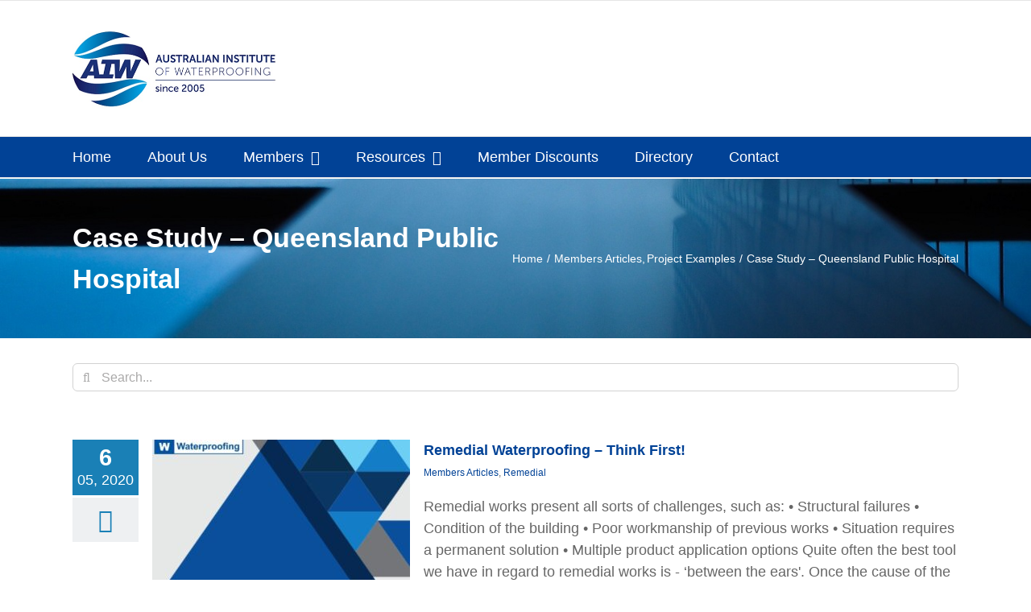

--- FILE ---
content_type: text/html; charset=UTF-8
request_url: https://www.waterproof.org.au/case-study-queensland-public-hospital/page/2/
body_size: 141237
content:
<!DOCTYPE html>
<html class="avada-html-layout-wide avada-html-header-position-top avada-is-100-percent-template" lang="en-AU" prefix="og: http://ogp.me/ns# fb: http://ogp.me/ns/fb#">
<head>
	<meta http-equiv="X-UA-Compatible" content="IE=edge" />
	<meta http-equiv="Content-Type" content="text/html; charset=utf-8"/>
	<meta name="viewport" content="width=device-width, initial-scale=1" />
	<meta name='robots' content='index, follow, max-image-preview:large, max-snippet:-1, max-video-preview:-1' />
	<style>img:is([sizes="auto" i], [sizes^="auto," i]) { contain-intrinsic-size: 3000px 1500px }</style>
	
	<!-- This site is optimized with the Yoast SEO plugin v25.2 - https://yoast.com/wordpress/plugins/seo/ -->
	<title>Case Study - Queensland Public Hospital - Australian Institute of Waterproofing</title>
	<link rel="canonical" href="https://waterproof.org.au/case-study-queensland-public-hospital/" />
	<meta property="og:locale" content="en_US" />
	<meta property="og:type" content="article" />
	<meta property="og:title" content="Case Study - Queensland Public Hospital - Australian Institute of Waterproofing" />
	<meta property="og:description" content="Queensland Public Hospital Two leaking concrete tanks are part of the main supply of water for the fire sprinkling system throughout the hospital, with a capacity to hold 354,000 litres. &nbsp; Overview Property Type: QLD Public Hospital Contractor/Applicator: Waterstop Solutions Testing of existing and renewed membrane: International Leak Detection Australia (ILD) &nbsp; Category: Membrane Renewal [...]" />
	<meta property="og:url" content="https://waterproof.org.au/case-study-queensland-public-hospital/" />
	<meta property="og:site_name" content="Australian Institute of Waterproofing" />
	<meta property="article:published_time" content="2018-10-03T03:06:13+00:00" />
	<meta property="article:modified_time" content="2023-03-10T03:23:45+00:00" />
	<meta property="og:image" content="https://waterproof.org.au/wp-content/uploads/2020/05/Members-Newsletter-cover.jpg" />
	<meta property="og:image:width" content="940" />
	<meta property="og:image:height" content="788" />
	<meta property="og:image:type" content="image/jpeg" />
	<meta name="author" content="aiw" />
	<meta name="twitter:card" content="summary_large_image" />
	<meta name="twitter:label1" content="Written by" />
	<meta name="twitter:data1" content="aiw" />
	<meta name="twitter:label2" content="Est. reading time" />
	<meta name="twitter:data2" content="3 minutes" />
	<script type="application/ld+json" class="yoast-schema-graph">{"@context":"https://schema.org","@graph":[{"@type":"WebPage","@id":"https://waterproof.org.au/case-study-queensland-public-hospital/","url":"https://waterproof.org.au/case-study-queensland-public-hospital/","name":"Case Study - Queensland Public Hospital - Australian Institute of Waterproofing","isPartOf":{"@id":"https://waterproof.org.au/#website"},"primaryImageOfPage":{"@id":"https://waterproof.org.au/case-study-queensland-public-hospital/#primaryimage"},"image":{"@id":"https://waterproof.org.au/case-study-queensland-public-hospital/#primaryimage"},"thumbnailUrl":"https://waterproof.org.au/wp-content/uploads/2020/05/Members-Newsletter-cover.jpg","datePublished":"2018-10-03T03:06:13+00:00","dateModified":"2023-03-10T03:23:45+00:00","author":{"@id":"https://waterproof.org.au/#/schema/person/9ab4624410ccac5f3a8f8a6f3d12805f"},"breadcrumb":{"@id":"https://waterproof.org.au/case-study-queensland-public-hospital/#breadcrumb"},"inLanguage":"en-AU","potentialAction":[{"@type":"ReadAction","target":["https://waterproof.org.au/case-study-queensland-public-hospital/"]}]},{"@type":"ImageObject","inLanguage":"en-AU","@id":"https://waterproof.org.au/case-study-queensland-public-hospital/#primaryimage","url":"https://waterproof.org.au/wp-content/uploads/2020/05/Members-Newsletter-cover.jpg","contentUrl":"https://waterproof.org.au/wp-content/uploads/2020/05/Members-Newsletter-cover.jpg","width":940,"height":788},{"@type":"BreadcrumbList","@id":"https://waterproof.org.au/case-study-queensland-public-hospital/#breadcrumb","itemListElement":[{"@type":"ListItem","position":1,"name":"Home","item":"https://waterproof.org.au/"},{"@type":"ListItem","position":2,"name":"News"}]},{"@type":"WebSite","@id":"https://waterproof.org.au/#website","url":"https://waterproof.org.au/","name":"Australian Institute of Waterproofing","description":"","potentialAction":[{"@type":"SearchAction","target":{"@type":"EntryPoint","urlTemplate":"https://waterproof.org.au/?s={search_term_string}"},"query-input":{"@type":"PropertyValueSpecification","valueRequired":true,"valueName":"search_term_string"}}],"inLanguage":"en-AU"},{"@type":"Person","@id":"https://waterproof.org.au/#/schema/person/9ab4624410ccac5f3a8f8a6f3d12805f","name":"aiw","image":{"@type":"ImageObject","inLanguage":"en-AU","@id":"https://waterproof.org.au/#/schema/person/image/","url":"https://secure.gravatar.com/avatar/e72dd0e511cac0d027806de3c1c6783e441472a6299cd322c5ee29b992a34b0c?s=96&r=g&d=https://waterproof.org.au/wp-content/plugins/userswp/assets/images/no_profile.png","contentUrl":"https://secure.gravatar.com/avatar/e72dd0e511cac0d027806de3c1c6783e441472a6299cd322c5ee29b992a34b0c?s=96&r=g&d=https://waterproof.org.au/wp-content/plugins/userswp/assets/images/no_profile.png","caption":"aiw"},"url":"https://waterproof.org.au/?page_id=318552/aiw/"}]}</script>
	<!-- / Yoast SEO plugin. -->


<link rel='dns-prefetch' href='//waterproof.org.au' />
<link rel='dns-prefetch' href='//use.fontawesome.com' />
<link rel="alternate" type="application/rss+xml" title="Australian Institute of Waterproofing &raquo; Feed" href="https://waterproof.org.au/feed/" />
<link rel="alternate" type="application/rss+xml" title="Australian Institute of Waterproofing &raquo; Comments Feed" href="https://waterproof.org.au/comments/feed/" />
<link rel="alternate" type="text/calendar" title="Australian Institute of Waterproofing &raquo; iCal Feed" href="https://waterproof.org.au/events/?ical=1" />
					<link rel="shortcut icon" href="https://waterproof.org.au/wp-content/uploads/2016/11/Favicon.jpg" type="image/x-icon" />
		
		
		
				<link rel="alternate" type="application/rss+xml" title="Australian Institute of Waterproofing &raquo; Case Study &#8211; Queensland Public Hospital Comments Feed" href="https://waterproof.org.au/case-study-queensland-public-hospital/feed/" />
					<meta name="description" content="Queensland Public Hospital
Two leaking concrete tanks are part of the main supply of water for the fire sprinkling system throughout the hospital, with a capacity to hold 354,000 litres.

&nbsp;

Overview

 	Property Type: QLD Public Hospital
 	Contractor/Applicator: Waterstop Solutions
 	Testing of existing and renewed membrane: International Leak Detection Australia (ILD)

&nbsp;

Category: Membrane Renewal

Product Used: Specialised bitumen modified highly"/>
				
		<meta property="og:locale" content="en_AU"/>
		<meta property="og:type" content="article"/>
		<meta property="og:site_name" content="Australian Institute of Waterproofing"/>
		<meta property="og:title" content="Case Study - Queensland Public Hospital - Australian Institute of Waterproofing"/>
				<meta property="og:description" content="Queensland Public Hospital
Two leaking concrete tanks are part of the main supply of water for the fire sprinkling system throughout the hospital, with a capacity to hold 354,000 litres.

&nbsp;

Overview

 	Property Type: QLD Public Hospital
 	Contractor/Applicator: Waterstop Solutions
 	Testing of existing and renewed membrane: International Leak Detection Australia (ILD)

&nbsp;

Category: Membrane Renewal

Product Used: Specialised bitumen modified highly"/>
				<meta property="og:url" content="https://waterproof.org.au/case-study-queensland-public-hospital/"/>
										<meta property="article:published_time" content="2018-10-03T03:06:13+11:00"/>
							<meta property="article:modified_time" content="2023-03-10T03:23:45+11:00"/>
								<meta name="author" content="aiw"/>
								<meta property="og:image" content="https://waterproof.org.au/wp-content/uploads/2020/05/Members-Newsletter-cover.jpg"/>
		<meta property="og:image:width" content="940"/>
		<meta property="og:image:height" content="788"/>
		<meta property="og:image:type" content="image/jpeg"/>
				<script type="text/javascript">
/* <![CDATA[ */
window._wpemojiSettings = {"baseUrl":"https:\/\/s.w.org\/images\/core\/emoji\/16.0.1\/72x72\/","ext":".png","svgUrl":"https:\/\/s.w.org\/images\/core\/emoji\/16.0.1\/svg\/","svgExt":".svg","source":{"concatemoji":"https:\/\/waterproof.org.au\/wp-includes\/js\/wp-emoji-release.min.js?ver=6.8.3"}};
/*! This file is auto-generated */
!function(s,n){var o,i,e;function c(e){try{var t={supportTests:e,timestamp:(new Date).valueOf()};sessionStorage.setItem(o,JSON.stringify(t))}catch(e){}}function p(e,t,n){e.clearRect(0,0,e.canvas.width,e.canvas.height),e.fillText(t,0,0);var t=new Uint32Array(e.getImageData(0,0,e.canvas.width,e.canvas.height).data),a=(e.clearRect(0,0,e.canvas.width,e.canvas.height),e.fillText(n,0,0),new Uint32Array(e.getImageData(0,0,e.canvas.width,e.canvas.height).data));return t.every(function(e,t){return e===a[t]})}function u(e,t){e.clearRect(0,0,e.canvas.width,e.canvas.height),e.fillText(t,0,0);for(var n=e.getImageData(16,16,1,1),a=0;a<n.data.length;a++)if(0!==n.data[a])return!1;return!0}function f(e,t,n,a){switch(t){case"flag":return n(e,"\ud83c\udff3\ufe0f\u200d\u26a7\ufe0f","\ud83c\udff3\ufe0f\u200b\u26a7\ufe0f")?!1:!n(e,"\ud83c\udde8\ud83c\uddf6","\ud83c\udde8\u200b\ud83c\uddf6")&&!n(e,"\ud83c\udff4\udb40\udc67\udb40\udc62\udb40\udc65\udb40\udc6e\udb40\udc67\udb40\udc7f","\ud83c\udff4\u200b\udb40\udc67\u200b\udb40\udc62\u200b\udb40\udc65\u200b\udb40\udc6e\u200b\udb40\udc67\u200b\udb40\udc7f");case"emoji":return!a(e,"\ud83e\udedf")}return!1}function g(e,t,n,a){var r="undefined"!=typeof WorkerGlobalScope&&self instanceof WorkerGlobalScope?new OffscreenCanvas(300,150):s.createElement("canvas"),o=r.getContext("2d",{willReadFrequently:!0}),i=(o.textBaseline="top",o.font="600 32px Arial",{});return e.forEach(function(e){i[e]=t(o,e,n,a)}),i}function t(e){var t=s.createElement("script");t.src=e,t.defer=!0,s.head.appendChild(t)}"undefined"!=typeof Promise&&(o="wpEmojiSettingsSupports",i=["flag","emoji"],n.supports={everything:!0,everythingExceptFlag:!0},e=new Promise(function(e){s.addEventListener("DOMContentLoaded",e,{once:!0})}),new Promise(function(t){var n=function(){try{var e=JSON.parse(sessionStorage.getItem(o));if("object"==typeof e&&"number"==typeof e.timestamp&&(new Date).valueOf()<e.timestamp+604800&&"object"==typeof e.supportTests)return e.supportTests}catch(e){}return null}();if(!n){if("undefined"!=typeof Worker&&"undefined"!=typeof OffscreenCanvas&&"undefined"!=typeof URL&&URL.createObjectURL&&"undefined"!=typeof Blob)try{var e="postMessage("+g.toString()+"("+[JSON.stringify(i),f.toString(),p.toString(),u.toString()].join(",")+"));",a=new Blob([e],{type:"text/javascript"}),r=new Worker(URL.createObjectURL(a),{name:"wpTestEmojiSupports"});return void(r.onmessage=function(e){c(n=e.data),r.terminate(),t(n)})}catch(e){}c(n=g(i,f,p,u))}t(n)}).then(function(e){for(var t in e)n.supports[t]=e[t],n.supports.everything=n.supports.everything&&n.supports[t],"flag"!==t&&(n.supports.everythingExceptFlag=n.supports.everythingExceptFlag&&n.supports[t]);n.supports.everythingExceptFlag=n.supports.everythingExceptFlag&&!n.supports.flag,n.DOMReady=!1,n.readyCallback=function(){n.DOMReady=!0}}).then(function(){return e}).then(function(){var e;n.supports.everything||(n.readyCallback(),(e=n.source||{}).concatemoji?t(e.concatemoji):e.wpemoji&&e.twemoji&&(t(e.twemoji),t(e.wpemoji)))}))}((window,document),window._wpemojiSettings);
/* ]]> */
</script>
<link rel='stylesheet' id='premium-addons-css' href='https://waterproof.org.au/wp-content/plugins/premium-addons-for-elementor/assets/frontend/min-css/premium-addons.min.css?ver=4.11.5' type='text/css' media='all' />
<style id='wp-emoji-styles-inline-css' type='text/css'>

	img.wp-smiley, img.emoji {
		display: inline !important;
		border: none !important;
		box-shadow: none !important;
		height: 1em !important;
		width: 1em !important;
		margin: 0 0.07em !important;
		vertical-align: -0.1em !important;
		background: none !important;
		padding: 0 !important;
	}
</style>
<link rel='stylesheet' id='avada-child-stylesheet-css' href='https://waterproof.org.au/wp-content/themes/Avada/style.css?ver=6.8.3' type='text/css' media='all' />
<link rel='stylesheet' id='ayecode-ui-css' href='https://waterproof.org.au/wp-content/plugins/userswp/vendor/ayecode/wp-ayecode-ui/assets-v5/css/ayecode-ui-compatibility.css?ver=0.2.36' type='text/css' media='all' />
<style id='ayecode-ui-inline-css' type='text/css'>
body.modal-open .modal-backdrop.show:not(.in){opacity:.5}body.modal-open .modal.show:not(.in){opacity:1;z-index:99999}body.modal-open .modal.show:not(.in) .modal-content{box-shadow:none}body.modal-open .modal.show:not(.in) .modal-dialog{transform:initial}body.modal-open .modal.bsui .modal-dialog{left:auto}.collapse.show:not(.in){display:inherit}.fade.show{opacity:1}body.modal-open .modal.in{opacity:1;z-index:99999}body.modal-open .modal.bsui.in .modal-content{box-shadow:none}.bsui .collapse.in{display:inherit}.bsui .collapse.in.row.show{display:flex}.bsui .collapse.in.row:not(.show){display:none}body.modal-open #wpadminbar{z-index:999}.embed-responsive-16by9 .fluid-width-video-wrapper{padding:0!important;position:initial}
</style>
<link rel='stylesheet' id='font-awesome-css' href='https://use.fontawesome.com/releases/v7.1.0/css/all.css?wpfas=true' type='text/css' media='all' />
<link rel='stylesheet' id='fusion-dynamic-css-css' href='https://waterproof.org.au/wp-content/uploads/fusion-styles/f24915cdc7b7d8748abe2cdcf343df31.min.css?ver=3.12.1' type='text/css' media='all' />
<script type="text/javascript" src="https://waterproof.org.au/wp-includes/js/jquery/jquery.min.js?ver=3.7.1" id="jquery-core-js"></script>
<script type="text/javascript" src="https://waterproof.org.au/wp-includes/js/jquery/jquery-migrate.min.js?ver=3.4.1" id="jquery-migrate-js"></script>
<script type="text/javascript" id="userswp-js-extra">
/* <![CDATA[ */
var uwp_localize_data = {"uwp_more_char_limit":"100","uwp_more_text":"more","uwp_less_text":"less","error":"Something went wrong.","error_retry":"Something went wrong, please retry.","uwp_more_ellipses_text":"...","ajaxurl":"https:\/\/waterproof.org.au\/wp-admin\/admin-ajax.php","login_modal":"1","register_modal":"1","forgot_modal":"1","uwp_pass_strength":"0","uwp_strong_pass_msg":"Please enter valid strong password.","default_banner":"https:\/\/waterproof.org.au\/wp-content\/plugins\/userswp\/assets\/images\/banner.png","basicNonce":"0cdbfe5042"};
/* ]]> */
</script>
<script type="text/javascript" src="https://waterproof.org.au/wp-content/plugins/userswp/assets/js/users-wp.min.js?ver=1.2.34" id="userswp-js"></script>
<script type="text/javascript" src="https://waterproof.org.au/wp-content/plugins/userswp/vendor/ayecode/wp-ayecode-ui/assets/js/select2.min.js?ver=4.0.11" id="select2-js"></script>
<link rel="https://api.w.org/" href="https://waterproof.org.au/wp-json/" /><link rel="alternate" title="JSON" type="application/json" href="https://waterproof.org.au/wp-json/wp/v2/posts/230694" /><link rel="EditURI" type="application/rsd+xml" title="RSD" href="https://waterproof.org.au/xmlrpc.php?rsd" />
<meta name="generator" content="WordPress 6.8.3" />
<link rel='shortlink' href='https://waterproof.org.au/?p=230694' />
<link rel="alternate" title="oEmbed (JSON)" type="application/json+oembed" href="https://waterproof.org.au/wp-json/oembed/1.0/embed?url=https%3A%2F%2Fwaterproof.org.au%2Fcase-study-queensland-public-hospital%2F" />
<link rel="alternate" title="oEmbed (XML)" type="text/xml+oembed" href="https://waterproof.org.au/wp-json/oembed/1.0/embed?url=https%3A%2F%2Fwaterproof.org.au%2Fcase-study-queensland-public-hospital%2F&#038;format=xml" />
<!-- Stream WordPress user activity plugin v4.1.1 -->
<script type="text/javascript">
           var ajaxurl = "https://waterproof.org.au/wp-admin/admin-ajax.php";
         </script><meta name="tec-api-version" content="v1"><meta name="tec-api-origin" content="https://waterproof.org.au"><link rel="alternate" href="https://waterproof.org.au/wp-json/tribe/events/v1/" /><style type="text/css" id="css-fb-visibility">@media screen and (max-width: 640px){.fusion-no-small-visibility{display:none !important;}body .sm-text-align-center{text-align:center !important;}body .sm-text-align-left{text-align:left !important;}body .sm-text-align-right{text-align:right !important;}body .sm-flex-align-center{justify-content:center !important;}body .sm-flex-align-flex-start{justify-content:flex-start !important;}body .sm-flex-align-flex-end{justify-content:flex-end !important;}body .sm-mx-auto{margin-left:auto !important;margin-right:auto !important;}body .sm-ml-auto{margin-left:auto !important;}body .sm-mr-auto{margin-right:auto !important;}body .fusion-absolute-position-small{position:absolute;top:auto;width:100%;}.awb-sticky.awb-sticky-small{ position: sticky; top: var(--awb-sticky-offset,0); }}@media screen and (min-width: 641px) and (max-width: 1024px){.fusion-no-medium-visibility{display:none !important;}body .md-text-align-center{text-align:center !important;}body .md-text-align-left{text-align:left !important;}body .md-text-align-right{text-align:right !important;}body .md-flex-align-center{justify-content:center !important;}body .md-flex-align-flex-start{justify-content:flex-start !important;}body .md-flex-align-flex-end{justify-content:flex-end !important;}body .md-mx-auto{margin-left:auto !important;margin-right:auto !important;}body .md-ml-auto{margin-left:auto !important;}body .md-mr-auto{margin-right:auto !important;}body .fusion-absolute-position-medium{position:absolute;top:auto;width:100%;}.awb-sticky.awb-sticky-medium{ position: sticky; top: var(--awb-sticky-offset,0); }}@media screen and (min-width: 1025px){.fusion-no-large-visibility{display:none !important;}body .lg-text-align-center{text-align:center !important;}body .lg-text-align-left{text-align:left !important;}body .lg-text-align-right{text-align:right !important;}body .lg-flex-align-center{justify-content:center !important;}body .lg-flex-align-flex-start{justify-content:flex-start !important;}body .lg-flex-align-flex-end{justify-content:flex-end !important;}body .lg-mx-auto{margin-left:auto !important;margin-right:auto !important;}body .lg-ml-auto{margin-left:auto !important;}body .lg-mr-auto{margin-right:auto !important;}body .fusion-absolute-position-large{position:absolute;top:auto;width:100%;}.awb-sticky.awb-sticky-large{ position: sticky; top: var(--awb-sticky-offset,0); }}</style><meta name="generator" content="Elementor 3.28.4; features: e_font_icon_svg, additional_custom_breakpoints, e_local_google_fonts; settings: css_print_method-external, google_font-enabled, font_display-swap">
			<style>
				.e-con.e-parent:nth-of-type(n+4):not(.e-lazyloaded):not(.e-no-lazyload),
				.e-con.e-parent:nth-of-type(n+4):not(.e-lazyloaded):not(.e-no-lazyload) * {
					background-image: none !important;
				}
				@media screen and (max-height: 1024px) {
					.e-con.e-parent:nth-of-type(n+3):not(.e-lazyloaded):not(.e-no-lazyload),
					.e-con.e-parent:nth-of-type(n+3):not(.e-lazyloaded):not(.e-no-lazyload) * {
						background-image: none !important;
					}
				}
				@media screen and (max-height: 640px) {
					.e-con.e-parent:nth-of-type(n+2):not(.e-lazyloaded):not(.e-no-lazyload),
					.e-con.e-parent:nth-of-type(n+2):not(.e-lazyloaded):not(.e-no-lazyload) * {
						background-image: none !important;
					}
				}
			</style>
			<meta name="generator" content="WP Super Duper v1.2.22" data-sd-source="userswp" /><meta name="generator" content="WP Font Awesome Settings v1.1.7" data-ac-source="userswp" />		<style type="text/css" id="wp-custom-css">
			.bsui .btn-primary:hover {
	color:#014296!important;
}

.bsui .btn-danger:hover {
		color:red!important;

}

.fusion-main-menu .fusion-main-menu-cart {
    display: none !important;
}		</style>
				<script type="text/javascript">
			var doc = document.documentElement;
			doc.setAttribute( 'data-useragent', navigator.userAgent );
		</script>
		<script>
  (function(i,s,o,g,r,a,m){i['GoogleAnalyticsObject']=r;i[r]=i[r]||function(){
  (i[r].q=i[r].q||[]).push(arguments)},i[r].l=1*new Date();a=s.createElement(o),
  m=s.getElementsByTagName(o)[0];a.async=1;a.src=g;m.parentNode.insertBefore(a,m)
  })(window,document,'script','https://www.google-analytics.com/analytics.js','ga');

  ga('create', 'UA-96781157-1', 'auto');
  ga('send', 'pageview');

</script>
	</head>

<body class="paged wp-singular post-template-default single single-post postid-230694 single-format-standard paged-2 single-paged-2 wp-theme-Avada wp-child-theme-Avada-Child-Theme tribe-no-js fusion-image-hovers fusion-pagination-sizing fusion-button_type-flat fusion-button_span-no fusion-button_gradient-linear avada-image-rollover-circle-yes avada-image-rollover-yes avada-image-rollover-direction-left aui_bs5 fusion-body ltr fusion-sticky-header no-tablet-sticky-header no-mobile-sticky-header no-mobile-slidingbar no-mobile-totop fusion-disable-outline fusion-sub-menu-fade mobile-logo-pos-left layout-wide-mode avada-has-boxed-modal-shadow- layout-scroll-offset-full avada-has-zero-margin-offset-top fusion-top-header menu-text-align-left mobile-menu-design-modern fusion-show-pagination-text fusion-header-layout-v4 avada-responsive avada-footer-fx-none avada-menu-highlight-style-bar fusion-search-form-clean fusion-main-menu-search-overlay fusion-avatar-circle avada-sticky-shrinkage avada-dropdown-styles avada-blog-layout-medium alternate avada-blog-archive-layout-medium alternate avada-ec-meta-layout-sidebar avada-header-shadow-no avada-menu-icon-position-left avada-has-mainmenu-dropdown-divider avada-has-pagetitle-bg-full avada-has-breadcrumb-mobile-hidden avada-has-titlebar-bar_and_content avada-has-pagination-padding avada-flyout-menu-direction-fade avada-ec-views-v2 elementor-default elementor-kit-318474" data-awb-post-id="230694">
		<a class="skip-link screen-reader-text" href="#content">Skip to content</a>

	<div id="boxed-wrapper">
		
		<div id="wrapper" class="fusion-wrapper">
			<div id="home" style="position:relative;top:-1px;"></div>
							
					
			<header class="fusion-header-wrapper">
				<div class="fusion-header-v4 fusion-logo-alignment fusion-logo-left fusion-sticky-menu- fusion-sticky-logo- fusion-mobile-logo- fusion-sticky-menu-only fusion-header-menu-align-left fusion-mobile-menu-design-modern">
					
<div class="fusion-secondary-header">
	<div class="fusion-row">
							<div class="fusion-alignright">
				<nav class="fusion-secondary-menu" role="navigation" aria-label="Secondary Menu"></nav>			</div>
			</div>
</div>
<div class="fusion-header-sticky-height"></div>
<div class="fusion-sticky-header-wrapper"> <!-- start fusion sticky header wrapper -->
	<div class="fusion-header">
		<div class="fusion-row">
							<div class="fusion-logo" data-margin-top="0px" data-margin-bottom="0px" data-margin-left="0px" data-margin-right="0px">
			<a class="fusion-logo-link"  href="https://waterproof.org.au/" >

						<!-- standard logo -->
			<img src="https://waterproof.org.au/wp-content/uploads/2025/05/503x216.jpg" srcset="https://waterproof.org.au/wp-content/uploads/2025/05/503x216.jpg 1x, https://waterproof.org.au/wp-content/uploads/2025/05/503x216.jpg 2x" width="503" height="216" style="max-height:216px;height:auto;" alt="Australian Institute of Waterproofing Logo" data-retina_logo_url="https://waterproof.org.au/wp-content/uploads/2025/05/503x216.jpg" class="fusion-standard-logo" />

			
					</a>
		
<div class="fusion-header-content-3-wrapper">
			<div class="fusion-header-banner">
					</div>
	</div>
</div>
								<div class="fusion-mobile-menu-icons">
							<a href="#" class="fusion-icon awb-icon-bars" aria-label="Toggle mobile menu" aria-expanded="false"></a>
		
		
		
			</div>
			
					</div>
	</div>
	<div class="fusion-secondary-main-menu">
		<div class="fusion-row">
			<nav class="fusion-main-menu" aria-label="Main Menu"><div class="fusion-overlay-search">		<form role="search" class="searchform fusion-search-form  fusion-search-form-clean" method="get" action="https://waterproof.org.au/">
			<div class="fusion-search-form-content">

				
				<div class="fusion-search-field search-field">
					<label><span class="screen-reader-text">Search for:</span>
													<input type="search" value="" name="s" class="s" placeholder="Search..." required aria-required="true" aria-label="Search..."/>
											</label>
				</div>
				<div class="fusion-search-button search-button">
					<input type="submit" class="fusion-search-submit searchsubmit" aria-label="Search" value="&#xf002;" />
									</div>

				
			</div>


			
		</form>
		<div class="fusion-search-spacer"></div><a href="#" role="button" aria-label="Close Search" class="fusion-close-search"></a></div><ul id="menu-main" class="fusion-menu"><li  id="menu-item-39"  class="menu-item menu-item-type-post_type menu-item-object-page menu-item-home menu-item-39"  data-item-id="39"><a  href="https://waterproof.org.au/" class="fusion-bar-highlight"><span class="menu-text">Home</span></a></li><li  id="menu-item-151894"  class="menu-item menu-item-type-post_type menu-item-object-page menu-item-151894"  data-item-id="151894"><a  href="https://waterproof.org.au/about-us/" class="fusion-bar-highlight"><span class="menu-text">About Us</span></a></li><li  id="menu-item-509"  class="menu-item menu-item-type-custom menu-item-object-custom menu-item-has-children menu-item-509 fusion-dropdown-menu"  data-item-id="509"><a  href="https://aiw.wavecrm.com.au/login" class="fusion-bar-highlight"><span class="menu-text">Members</span> <span class="fusion-caret"><i class="fusion-dropdown-indicator" aria-hidden="true"></i></span></a><ul class="sub-menu"><li  id="menu-item-151750"  class="menu-item menu-item-type-post_type menu-item-object-page menu-item-151750 fusion-dropdown-submenu" ><a  href="https://waterproof.org.au/members/" class="fusion-bar-highlight"><span>Become a Member</span></a></li><li  id="menu-item-320217"  class="menu-item menu-item-type-custom menu-item-object-custom menu-item-320217 fusion-dropdown-submenu" ><a  href="https://aiw.wavecrm.com.au/login" class="fusion-bar-highlight"><span>Login</span></a></li></ul></li><li  id="menu-item-151766"  class="menu-item menu-item-type-custom menu-item-object-custom menu-item-has-children menu-item-151766 fusion-dropdown-menu"  data-item-id="151766"><a  href="#" class="fusion-bar-highlight"><span class="menu-text">Resources</span> <span class="fusion-caret"><i class="fusion-dropdown-indicator" aria-hidden="true"></i></span></a><ul class="sub-menu"><li  id="menu-item-151782"  class="menu-item menu-item-type-post_type menu-item-object-page menu-item-151782 fusion-dropdown-submenu" ><a  href="https://waterproof.org.au/authorities-government-bodies/" class="fusion-bar-highlight"><span>Authorities Government Bodies</span></a></li><li  id="menu-item-151862"  class="menu-item menu-item-type-post_type menu-item-object-page menu-item-151862 fusion-dropdown-submenu" ><a  href="https://waterproof.org.au/training/" class="fusion-bar-highlight"><span>Training Providers</span></a></li><li  id="menu-item-151878"  class="menu-item menu-item-type-custom menu-item-object-custom menu-item-151878 fusion-dropdown-submenu" ><a  href="https://aiw.wavecrm.com.au/community" class="fusion-bar-highlight"><span>Find a Waterproofer</span></a></li><li  id="menu-item-235"  class="menu-item menu-item-type-custom menu-item-object-custom menu-item-235 fusion-dropdown-submenu" ><a  href="https://waterproof.org.au/events/" class="fusion-bar-highlight"><span>Events</span></a></li><li  id="menu-item-103699"  class="menu-item menu-item-type-post_type menu-item-object-page current_page_parent menu-item-103699 fusion-dropdown-submenu" ><a  href="https://waterproof.org.au/news/" class="fusion-bar-highlight"><span>News</span></a></li><li  id="menu-item-103683"  class="menu-item menu-item-type-post_type menu-item-object-page menu-item-103683 fusion-dropdown-submenu" ><a  href="https://waterproof.org.au/newsletters/" class="fusion-bar-highlight"><span>Newsletters</span></a></li></ul></li><li  id="menu-item-320732"  class="menu-item menu-item-type-post_type menu-item-object-page menu-item-320732"  data-item-id="320732"><a  href="https://waterproof.org.au/discounts/" class="fusion-bar-highlight"><span class="menu-text">Member Discounts</span></a></li><li  id="menu-item-320219"  class="menu-item menu-item-type-custom menu-item-object-custom menu-item-320219"  data-item-id="320219"><a  href="https://aiw.wavecrm.com.au/community" class="fusion-bar-highlight"><span class="menu-text">Directory</span></a></li><li  id="menu-item-151846"  class="menu-item menu-item-type-post_type menu-item-object-page menu-item-151846"  data-item-id="151846"><a  href="https://waterproof.org.au/contact/" class="fusion-bar-highlight"><span class="menu-text">Contact</span></a></li></ul></nav>
<nav class="fusion-mobile-nav-holder fusion-mobile-menu-text-align-left" aria-label="Main Menu Mobile"></nav>

					</div>
	</div>
</div> <!-- end fusion sticky header wrapper -->
				</div>
				<div class="fusion-clearfix"></div>
			</header>
								
							<div id="sliders-container" class="fusion-slider-visibility">
					</div>
				
					
							
			<section class="avada-page-titlebar-wrapper" aria-label="Page Title Bar">
	<div class="fusion-page-title-bar fusion-page-title-bar-none fusion-page-title-bar-left">
		<div class="fusion-page-title-row">
			<div class="fusion-page-title-wrapper">
				<div class="fusion-page-title-captions">

																							<h1 class="entry-title">Case Study &#8211; Queensland Public Hospital</h1>

											
					
				</div>

															<div class="fusion-page-title-secondary">
							<nav class="fusion-breadcrumbs awb-yoast-breadcrumbs" aria-label="Breadcrumb"><ol class="awb-breadcrumb-list"><li class="fusion-breadcrumb-item awb-breadcrumb-sep awb-home" ><a href="https://waterproof.org.au" class="fusion-breadcrumb-link"><span >Home</span></a></li><li class="fusion-breadcrumb-item awb-term-sep" ><a href="https://waterproof.org.au/category/members-articles/" class="fusion-breadcrumb-link"><span >Members Articles</span></a></li><li class="fusion-breadcrumb-item awb-breadcrumb-sep" ><a href="https://waterproof.org.au/category/project-examples/" class="fusion-breadcrumb-link"><span >Project Examples</span></a></li><li class="fusion-breadcrumb-item"  aria-current="page"><span  class="breadcrumb-leaf">Case Study &#8211; Queensland Public Hospital</span></li></ol></nav>						</div>
									
			</div>
		</div>
	</div>
</section>

						<main id="main" class="clearfix width-100">
				<div class="fusion-row" style="max-width:100%;">

<section id="content" style="width: 100%;">
									<div id="post-230694" class="post-230694 post type-post status-publish format-standard has-post-thumbnail hentry category-members-articles category-project-examples">

				<div class="post-content">
					<div class="fusion-fullwidth fullwidth-box fusion-builder-row-1 fusion-flex-container nonhundred-percent-fullwidth non-hundred-percent-height-scrolling" style="--awb-border-radius-top-left:0px;--awb-border-radius-top-right:0px;--awb-border-radius-bottom-right:0px;--awb-border-radius-bottom-left:0px;--awb-margin-bottom:40px;--awb-flex-wrap:wrap;" ><div class="fusion-builder-row fusion-row fusion-flex-align-items-flex-start fusion-flex-content-wrap" style="max-width:1144px;margin-left: calc(-4% / 2 );margin-right: calc(-4% / 2 );"><div class="fusion-layout-column fusion_builder_column fusion-builder-column-0 fusion_builder_column_1_1 1_1 fusion-flex-column" style="--awb-bg-size:cover;--awb-width-large:100%;--awb-margin-top-large:0px;--awb-spacing-right-large:1.92%;--awb-margin-bottom-large:20px;--awb-spacing-left-large:1.92%;--awb-width-medium:100%;--awb-order-medium:0;--awb-spacing-right-medium:1.92%;--awb-spacing-left-medium:1.92%;--awb-width-small:100%;--awb-order-small:0;--awb-spacing-right-small:1.92%;--awb-spacing-left-small:1.92%;"><div class="fusion-column-wrapper fusion-column-has-shadow fusion-flex-justify-content-flex-start fusion-content-layout-column"><div class="fusion-search-element fusion-search-element-1 fusion-search-form-clean" style="--awb-input-height:35px;">		<form role="search" class="searchform fusion-search-form  fusion-live-search fusion-search-form-clean" method="get" action="https://waterproof.org.au/">
			<div class="fusion-search-form-content">

				
				<div class="fusion-search-field search-field">
					<label><span class="screen-reader-text">Search for:</span>
													<input type="search" class="s fusion-live-search-input" name="s" id="fusion-live-search-input-1" autocomplete="off" placeholder="Search..." required aria-required="true" aria-label="Search..."/>
											</label>
				</div>
				<div class="fusion-search-button search-button">
					<input type="submit" class="fusion-search-submit searchsubmit" aria-label="Search" value="&#xf002;" />
										<div class="fusion-slider-loading"></div>
									</div>

				<input type="hidden" name="post_type[]" value="any" /><input type="hidden" name="search_limit_to_post_titles" value="0" /><input type="hidden" name="add_woo_product_skus" value="0" /><input type="hidden" name="live_min_character" value="4" /><input type="hidden" name="live_posts_per_page" value="100" /><input type="hidden" name="live_search_display_featured_image" value="1" /><input type="hidden" name="live_search_display_post_type" value="1" /><input type="hidden" name="fs" value="1" />
			</div>


							<div class="fusion-search-results-wrapper"><div class="fusion-search-results"></div></div>
			
		</form>
		</div></div></div></div></div><div class="fusion-fullwidth fullwidth-box fusion-builder-row-2 fusion-flex-container nonhundred-percent-fullwidth non-hundred-percent-height-scrolling" style="--awb-border-radius-top-left:0px;--awb-border-radius-top-right:0px;--awb-border-radius-bottom-right:0px;--awb-border-radius-bottom-left:0px;--awb-flex-wrap:wrap;" ><div class="fusion-builder-row fusion-row fusion-flex-align-items-flex-start fusion-flex-content-wrap" style="max-width:1144px;margin-left: calc(-4% / 2 );margin-right: calc(-4% / 2 );"><div class="fusion-layout-column fusion_builder_column fusion-builder-column-1 fusion_builder_column_1_1 1_1 fusion-flex-column" style="--awb-bg-size:cover;--awb-width-large:100%;--awb-margin-top-large:0px;--awb-spacing-right-large:1.92%;--awb-margin-bottom-large:20px;--awb-spacing-left-large:1.92%;--awb-width-medium:100%;--awb-order-medium:0;--awb-spacing-right-medium:1.92%;--awb-spacing-left-medium:1.92%;--awb-width-small:100%;--awb-order-small:0;--awb-spacing-right-small:1.92%;--awb-spacing-left-small:1.92%;"><div class="fusion-column-wrapper fusion-column-has-shadow fusion-flex-justify-content-flex-start fusion-content-layout-column"><div class="fusion-blog-shortcode fusion-blog-shortcode-1 fusion-blog-archive fusion-blog-layout-medium-alternate fusion-blog-pagination"><div class="fusion-posts-container fusion-posts-container-pagination fusion-blog-rollover" data-pages="3"><article id="blog-1-post-234518" class="fusion-post-medium-alternate post-234518 post type-post status-publish format-standard has-post-thumbnail hentry category-members-articles category-remedial">
<div class="fusion-date-and-formats"><div class="fusion-date-box updated"><span class="fusion-date">6</span><span class="fusion-month-year">05, 2020</span></div><div class="fusion-format-box"><i class="awb-icon-pen" aria-hidden="true"></i></div></div>	<style type="text/css">
		
		
		
		
			</style>


			<div class="fusion-flexslider flexslider fusion-flexslider-loading fusion-post-slideshow" style="">
		<ul class="slides">
			
														<li><div  class="fusion-image-wrapper fusion-image-size-fixed" aria-haspopup="true">
				<img fetchpriority="high" decoding="async" width="320" height="202" src="https://waterproof.org.au/wp-content/uploads/2020/05/Members-Newsletter-cover-320x202.jpg" class="attachment-blog-medium size-blog-medium wp-post-image" alt="" srcset="https://waterproof.org.au/wp-content/uploads/2020/05/Members-Newsletter-cover-320x202.jpg 320w, https://waterproof.org.au/wp-content/uploads/2020/05/Members-Newsletter-cover-700x441.jpg 700w" sizes="(max-width: 320px) 100vw, 320px" /><div class="fusion-rollover">
	<div class="fusion-rollover-content">

														<a class="fusion-rollover-link" href="https://waterproof.org.au/remedial-waterproofing-think-first/">Remedial Waterproofing &#8211; Think First!</a>
			
								
		
												<h4 class="fusion-rollover-title">
					<a class="fusion-rollover-title-link" href="https://waterproof.org.au/remedial-waterproofing-think-first/">
						Remedial Waterproofing &#8211; Think First!					</a>
				</h4>
			
										<div class="fusion-rollover-categories"><a href="https://waterproof.org.au/category/members-articles/" rel="tag">Members Articles</a>, <a href="https://waterproof.org.au/category/remedial/" rel="tag">Remedial</a></div>					
		
						<a class="fusion-link-wrapper" href="https://waterproof.org.au/remedial-waterproofing-think-first/" aria-label="Remedial Waterproofing &#8211; Think First!"></a>
	</div>
</div>
</div>
</li>
			
			
																																																																				</ul>
	</div>
	<div class="fusion-post-content post-content"><h2 class="blog-shortcode-post-title entry-title"><a href="https://waterproof.org.au/remedial-waterproofing-think-first/">Remedial Waterproofing &#8211; Think First!</a></h2><p class="fusion-single-line-meta"><span class="vcard" style="display: none;"><span class="fn"><a href="https://waterproof.org.au/?page_id=318552/aiw/" title="Posts by aiw" rel="author">aiw</a></span></span><span class="updated" style="display:none;">2023-03-10T12:58:09+11:00</span><a href="https://waterproof.org.au/category/members-articles/" rel="category tag">Members Articles</a>, <a href="https://waterproof.org.au/category/remedial/" rel="category tag">Remedial</a><span class="fusion-inline-sep">|</span></p><div class="fusion-post-content-container"><p>Remedial works present all sorts of challenges, such as: • Structural failures • Condition of the building • Poor workmanship of previous works • Situation requires a permanent solution • Multiple product application options Quite often the best tool we have in regard to remedial works is - ‘between the ears'. Once the cause of the problem is identiﬁed, solutions present themselves. A COUPLE OF EXAMPLES: PROBLEM: CEILING DRIPPING IN THE CORNER OF THE ROOM Investigation found the building movement had dropped ceiling corner housing the drainage pipes from guttering resulting in a negative fall. The ﬂashing in the roof<a href="https://waterproof.org.au/remedial-waterproofing-think-first/"> [...]</a></p></div></div><div class="fusion-clearfix"></div></article>
<article id="blog-1-post-234246" class="fusion-post-medium-alternate post-234246 post type-post status-publish format-standard has-post-thumbnail hentry category-members-articles category-regulatory-environment">
<div class="fusion-date-and-formats"><div class="fusion-date-box updated"><span class="fusion-date">10</span><span class="fusion-month-year">03, 2020</span></div><div class="fusion-format-box"><i class="awb-icon-pen" aria-hidden="true"></i></div></div>	<style type="text/css">
		
		
		
		
			</style>


			<div class="fusion-flexslider flexslider fusion-flexslider-loading fusion-post-slideshow" style="">
		<ul class="slides">
			
														<li><div  class="fusion-image-wrapper fusion-image-size-fixed" aria-haspopup="true">
				<img decoding="async" width="320" height="202" src="https://waterproof.org.au/wp-content/uploads/2020/03/March-2020-Discussion-Paper-on-New-Victorian-Registration-and-Licensing-of-Tradespeople--320x202.jpg" class="attachment-blog-medium size-blog-medium wp-post-image" alt="" /><div class="fusion-rollover">
	<div class="fusion-rollover-content">

														<a class="fusion-rollover-link" href="https://waterproof.org.au/discussion-paper-on-new-victorian-registration-and-licensing-of-tradespeople/">Discussion Paper on New Victorian Registration and Licensing of Tradespeople</a>
			
								
		
												<h4 class="fusion-rollover-title">
					<a class="fusion-rollover-title-link" href="https://waterproof.org.au/discussion-paper-on-new-victorian-registration-and-licensing-of-tradespeople/">
						Discussion Paper on New Victorian Registration and Licensing of Tradespeople					</a>
				</h4>
			
										<div class="fusion-rollover-categories"><a href="https://waterproof.org.au/category/members-articles/" rel="tag">Members Articles</a>, <a href="https://waterproof.org.au/category/regulatory-environment/" rel="tag">Regulatory Environment</a></div>					
		
						<a class="fusion-link-wrapper" href="https://waterproof.org.au/discussion-paper-on-new-victorian-registration-and-licensing-of-tradespeople/" aria-label="Discussion Paper on New Victorian Registration and Licensing of Tradespeople"></a>
	</div>
</div>
</div>
</li>
			
			
																																																																				</ul>
	</div>
	<div class="fusion-post-content post-content"><h2 class="blog-shortcode-post-title entry-title"><a href="https://waterproof.org.au/discussion-paper-on-new-victorian-registration-and-licensing-of-tradespeople/">Discussion Paper on New Victorian Registration and Licensing of Tradespeople</a></h2><p class="fusion-single-line-meta"><span class="vcard" style="display: none;"><span class="fn"><a href="https://waterproof.org.au/?page_id=318552/aiw/" title="Posts by aiw" rel="author">aiw</a></span></span><span class="updated" style="display:none;">2023-03-10T14:00:44+11:00</span><a href="https://waterproof.org.au/category/members-articles/" rel="category tag">Members Articles</a>, <a href="https://waterproof.org.au/category/regulatory-environment/" rel="category tag">Regulatory Environment</a><span class="fusion-inline-sep">|</span></p><div class="fusion-post-content-container"><p>There is much confusion about the mechanism and requirements of the Victorian Government changes to Register and Licence Trades, including Waterprooﬁng. In Queensland and New South Wales, the State Governments have already gone down the path of registering Trades. The problem of building defects and consumer conﬁdence in the industry still remains. In Victoria the single highest claim pay out ﬁgure relates to water issues. The test case for Registration and Licensing of Tradespeople will be the ﬁnal legislation relating to Carpentry, Stage 2 will involve Waterprooﬁng. The principles of Registration of subcontractors and Licencing of employees will be worked<a href="https://waterproof.org.au/discussion-paper-on-new-victorian-registration-and-licensing-of-tradespeople/"> [...]</a></p></div></div><div class="fusion-clearfix"></div></article>
<article id="blog-1-post-234310" class="fusion-post-medium-alternate post-234310 post type-post status-publish format-standard has-post-thumbnail hentry category-members-articles category-technical-issues">
<div class="fusion-date-and-formats"><div class="fusion-date-box updated"><span class="fusion-date">7</span><span class="fusion-month-year">03, 2020</span></div><div class="fusion-format-box"><i class="awb-icon-pen" aria-hidden="true"></i></div></div>	<style type="text/css">
		
		
		
		
			</style>


			<div class="fusion-flexslider flexslider fusion-flexslider-loading fusion-post-slideshow" style="">
		<ul class="slides">
			
														<li><div  class="fusion-image-wrapper fusion-image-size-fixed" aria-haspopup="true">
				<img decoding="async" width="320" height="202" src="https://waterproof.org.au/wp-content/uploads/2020/03/March-2020-Waterprooﬁng-Basements-320x202.jpg" class="attachment-blog-medium size-blog-medium wp-post-image" alt="" /><div class="fusion-rollover">
	<div class="fusion-rollover-content">

														<a class="fusion-rollover-link" href="https://waterproof.org.au/waterproo%ef%ac%81ng-basements/">Waterprooﬁng Basements</a>
			
								
		
												<h4 class="fusion-rollover-title">
					<a class="fusion-rollover-title-link" href="https://waterproof.org.au/waterproo%ef%ac%81ng-basements/">
						Waterprooﬁng Basements					</a>
				</h4>
			
										<div class="fusion-rollover-categories"><a href="https://waterproof.org.au/category/members-articles/" rel="tag">Members Articles</a>, <a href="https://waterproof.org.au/category/technical-issues/" rel="tag">Technical Issues</a></div>					
		
						<a class="fusion-link-wrapper" href="https://waterproof.org.au/waterproo%ef%ac%81ng-basements/" aria-label="Waterprooﬁng Basements"></a>
	</div>
</div>
</div>
</li>
			
			
																																																																				</ul>
	</div>
	<div class="fusion-post-content post-content"><h2 class="blog-shortcode-post-title entry-title"><a href="https://waterproof.org.au/waterproo%ef%ac%81ng-basements/">Waterprooﬁng Basements</a></h2><p class="fusion-single-line-meta"><span class="vcard" style="display: none;"><span class="fn"><a href="https://waterproof.org.au/?page_id=318552/aiw/" title="Posts by aiw" rel="author">aiw</a></span></span><span class="updated" style="display:none;">2023-03-10T13:58:07+11:00</span><a href="https://waterproof.org.au/category/members-articles/" rel="category tag">Members Articles</a>, <a href="https://waterproof.org.au/category/technical-issues/" rel="category tag">Technical Issues</a><span class="fusion-inline-sep">|</span></p><div class="fusion-post-content-container"><p>Basements are used for a number of different purposes with the most common types as follows: Car parks Car parks with storage units Plant rooms Habitable room spaces Depending on the basement usage there is a different demand on the waterproofing. The different requirements for the four types are discussed below. Carparks Cars bring water into the basement when it is raining and drop much of their surface water onto the ﬂoor of the basement. This can be observed in shopping centre carparks where water is carried often hundreds of meters into the carpark as vehicles enter. With these types<a href="https://waterproof.org.au/waterproo%ef%ac%81ng-basements/"> [...]</a></p></div></div><div class="fusion-clearfix"></div></article>
<article id="blog-1-post-234278" class="fusion-post-medium-alternate post-234278 post type-post status-publish format-standard has-post-thumbnail hentry category-members-articles category-technical-issues">
<div class="fusion-date-and-formats"><div class="fusion-date-box updated"><span class="fusion-date">6</span><span class="fusion-month-year">03, 2020</span></div><div class="fusion-format-box"><i class="awb-icon-pen" aria-hidden="true"></i></div></div>	<style type="text/css">
		
		
		
		
			</style>


			<div class="fusion-flexslider flexslider fusion-flexslider-loading fusion-post-slideshow" style="">
		<ul class="slides">
			
														<li><div  class="fusion-image-wrapper fusion-image-size-fixed" aria-haspopup="true">
				<img loading="lazy" decoding="async" width="320" height="202" src="https://waterproof.org.au/wp-content/uploads/2020/03/March-2020-Vertical-Up-Stands-around-Decks-Balconies-Figure-4-320x202.jpg" class="attachment-blog-medium size-blog-medium wp-post-image" alt="" srcset="https://waterproof.org.au/wp-content/uploads/2020/03/March-2020-Vertical-Up-Stands-around-Decks-Balconies-Figure-4-320x202.jpg 320w, https://waterproof.org.au/wp-content/uploads/2020/03/March-2020-Vertical-Up-Stands-around-Decks-Balconies-Figure-4-700x441.jpg 700w" sizes="(max-width: 320px) 100vw, 320px" /><div class="fusion-rollover">
	<div class="fusion-rollover-content">

														<a class="fusion-rollover-link" href="https://waterproof.org.au/vertical-up-stands-around-decks-balconies/">Vertical Up &#8211; Stands Around Decks-Balconies</a>
			
								
		
												<h4 class="fusion-rollover-title">
					<a class="fusion-rollover-title-link" href="https://waterproof.org.au/vertical-up-stands-around-decks-balconies/">
						Vertical Up &#8211; Stands Around Decks-Balconies					</a>
				</h4>
			
										<div class="fusion-rollover-categories"><a href="https://waterproof.org.au/category/members-articles/" rel="tag">Members Articles</a>, <a href="https://waterproof.org.au/category/technical-issues/" rel="tag">Technical Issues</a></div>					
		
						<a class="fusion-link-wrapper" href="https://waterproof.org.au/vertical-up-stands-around-decks-balconies/" aria-label="Vertical Up &#8211; Stands Around Decks-Balconies"></a>
	</div>
</div>
</div>
</li>
			
			
																																																																				</ul>
	</div>
	<div class="fusion-post-content post-content"><h2 class="blog-shortcode-post-title entry-title"><a href="https://waterproof.org.au/vertical-up-stands-around-decks-balconies/">Vertical Up &#8211; Stands Around Decks-Balconies</a></h2><p class="fusion-single-line-meta"><span class="vcard" style="display: none;"><span class="fn"><a href="https://waterproof.org.au/?page_id=318552/aiw/" title="Posts by aiw" rel="author">aiw</a></span></span><span class="updated" style="display:none;">2023-03-10T11:38:34+11:00</span><a href="https://waterproof.org.au/category/members-articles/" rel="category tag">Members Articles</a>, <a href="https://waterproof.org.au/category/technical-issues/" rel="category tag">Technical Issues</a><span class="fusion-inline-sep">|</span></p><div class="fusion-post-content-container"><p>  The height required to prevent water breaching over the termination of the waterprooﬁng around the edge of decks or balconies is often not high enough to stop water entry from wind driven rainwater. Australian Standard AS4654 – 2012  ‘Waterprooﬁng membranes systems for exterior use - Above ground level Part 2: Design and installation’ has in Table A1 of Appendix A a guide for the height required to prevent breaching with heights of 40 to 180 mm depending on the exposure to wind speeds. The reason for its inclusion in an Appendix is that it is a guide only rather<a href="https://waterproof.org.au/vertical-up-stands-around-decks-balconies/"> [...]</a></p></div></div><div class="fusion-clearfix"></div></article>
<article id="blog-1-post-234070" class="fusion-post-medium-alternate post-234070 post type-post status-publish format-standard has-post-thumbnail hentry category-members-articles category-technical-issues">
<div class="fusion-date-and-formats"><div class="fusion-date-box updated"><span class="fusion-date">10</span><span class="fusion-month-year">07, 2019</span></div><div class="fusion-format-box"><i class="awb-icon-pen" aria-hidden="true"></i></div></div>	<style type="text/css">
		
		
		
		
			</style>


			<div class="fusion-flexslider flexslider fusion-flexslider-loading fusion-post-slideshow" style="">
		<ul class="slides">
			
														<li><div  class="fusion-image-wrapper fusion-image-size-fixed" aria-haspopup="true">
				<img fetchpriority="high" decoding="async" width="320" height="202" src="https://waterproof.org.au/wp-content/uploads/2020/05/Members-Newsletter-cover-320x202.jpg" class="attachment-blog-medium size-blog-medium wp-post-image" alt="" srcset="https://waterproof.org.au/wp-content/uploads/2020/05/Members-Newsletter-cover-320x202.jpg 320w, https://waterproof.org.au/wp-content/uploads/2020/05/Members-Newsletter-cover-700x441.jpg 700w" sizes="(max-width: 320px) 100vw, 320px" /><div class="fusion-rollover">
	<div class="fusion-rollover-content">

														<a class="fusion-rollover-link" href="https://waterproof.org.au/why-the-membranes-classification-doesnt-matter/">Why the Membrane&#8217;s Classification Doesn&#8217;t Matter</a>
			
								
		
												<h4 class="fusion-rollover-title">
					<a class="fusion-rollover-title-link" href="https://waterproof.org.au/why-the-membranes-classification-doesnt-matter/">
						Why the Membrane&#8217;s Classification Doesn&#8217;t Matter					</a>
				</h4>
			
										<div class="fusion-rollover-categories"><a href="https://waterproof.org.au/category/members-articles/" rel="tag">Members Articles</a>, <a href="https://waterproof.org.au/category/technical-issues/" rel="tag">Technical Issues</a></div>					
		
						<a class="fusion-link-wrapper" href="https://waterproof.org.au/why-the-membranes-classification-doesnt-matter/" aria-label="Why the Membrane&#8217;s Classification Doesn&#8217;t Matter"></a>
	</div>
</div>
</div>
</li>
			
			
																																																																				</ul>
	</div>
	<div class="fusion-post-content post-content"><h2 class="blog-shortcode-post-title entry-title"><a href="https://waterproof.org.au/why-the-membranes-classification-doesnt-matter/">Why the Membrane&#8217;s Classification Doesn&#8217;t Matter</a></h2><p class="fusion-single-line-meta"><span class="vcard" style="display: none;"><span class="fn"><a href="https://waterproof.org.au/?page_id=318552/aiw/" title="Posts by aiw" rel="author">aiw</a></span></span><span class="updated" style="display:none;">2023-03-10T14:16:12+11:00</span><a href="https://waterproof.org.au/category/members-articles/" rel="category tag">Members Articles</a>, <a href="https://waterproof.org.au/category/technical-issues/" rel="category tag">Technical Issues</a><span class="fusion-inline-sep">|</span></p><div class="fusion-post-content-container"><p>(at least not the way you think it does) In the 2016 &amp; 2019 NCC, there is a requirement for the waterproofing membranes used both internally and externally to comply with appropriate Australian Standards. AS 4654.2: Waterproofing membranes for external, above ground use is the standard for complying with Section F1.4: External above ground membranes. AS 3740: Waterproofing of domestic wet areas is the standard for complying with Section F1.7: Waterproofing of wet areas in buildings. The associated product testing standards (AS 4654.1 &amp; AS 4858 respectively) have a variety of testing needing satisfactory results to ensure that a waterproofing<a href="https://waterproof.org.au/why-the-membranes-classification-doesnt-matter/"> [...]</a></p></div></div><div class="fusion-clearfix"></div></article>
<article id="blog-1-post-230838" class="fusion-post-medium-alternate post-230838 post type-post status-publish format-standard has-post-thumbnail hentry category-members-articles category-regulatory-environment">
<div class="fusion-date-and-formats"><div class="fusion-date-box updated"><span class="fusion-date">3</span><span class="fusion-month-year">07, 2019</span></div><div class="fusion-format-box"><i class="awb-icon-pen" aria-hidden="true"></i></div></div>	<style type="text/css">
		
		
		
		
			</style>


			<div class="fusion-flexslider flexslider fusion-flexslider-loading fusion-post-slideshow" style="">
		<ul class="slides">
			
														<li><div  class="fusion-image-wrapper fusion-image-size-fixed" aria-haspopup="true">
				<img loading="lazy" decoding="async" width="320" height="202" src="https://waterproof.org.au/wp-content/uploads/2019/07/July-2019-Security-of-Payment-for-Waterproofing-Work-320x202.jpg" class="attachment-blog-medium size-blog-medium wp-post-image" alt="" srcset="https://waterproof.org.au/wp-content/uploads/2019/07/July-2019-Security-of-Payment-for-Waterproofing-Work-320x202.jpg 320w, https://waterproof.org.au/wp-content/uploads/2019/07/July-2019-Security-of-Payment-for-Waterproofing-Work-700x441.jpg 700w" sizes="(max-width: 320px) 100vw, 320px" /><div class="fusion-rollover">
	<div class="fusion-rollover-content">

														<a class="fusion-rollover-link" href="https://waterproof.org.au/security-of-payment-for-waterproofing-work/">Security of Payment for Waterproofing Work</a>
			
								
		
												<h4 class="fusion-rollover-title">
					<a class="fusion-rollover-title-link" href="https://waterproof.org.au/security-of-payment-for-waterproofing-work/">
						Security of Payment for Waterproofing Work					</a>
				</h4>
			
										<div class="fusion-rollover-categories"><a href="https://waterproof.org.au/category/members-articles/" rel="tag">Members Articles</a>, <a href="https://waterproof.org.au/category/regulatory-environment/" rel="tag">Regulatory Environment</a></div>					
		
						<a class="fusion-link-wrapper" href="https://waterproof.org.au/security-of-payment-for-waterproofing-work/" aria-label="Security of Payment for Waterproofing Work"></a>
	</div>
</div>
</div>
</li>
			
			
																																																																				</ul>
	</div>
	<div class="fusion-post-content post-content"><h2 class="blog-shortcode-post-title entry-title"><a href="https://waterproof.org.au/security-of-payment-for-waterproofing-work/">Security of Payment for Waterproofing Work</a></h2><p class="fusion-single-line-meta"><span class="vcard" style="display: none;"><span class="fn"><a href="https://waterproof.org.au/?page_id=318552/aiw/" title="Posts by aiw" rel="author">aiw</a></span></span><span class="updated" style="display:none;">2023-03-10T14:02:03+11:00</span><a href="https://waterproof.org.au/category/members-articles/" rel="category tag">Members Articles</a>, <a href="https://waterproof.org.au/category/regulatory-environment/" rel="category tag">Regulatory Environment</a><span class="fusion-inline-sep">|</span></p><div class="fusion-post-content-container"><p>It is a common question. What is the Security of Payment Act? The most many contractors can say about it is that they refer to it on the bottom of their invoices. But what is it and how does it work? In short; Security of Payment is a process whereby a dispute over payment gets decided by an external adjudicator based on written submissions only. No hearing, no meeting, no lawyers. Each side makes its submissions in writing and the adjudicator sends out a written decision as to who-owes-who how much. From claim to decision in about 5-6 weeks. There<a href="https://waterproof.org.au/security-of-payment-for-waterproofing-work/"> [...]</a></p></div></div><div class="fusion-clearfix"></div></article>
<article id="blog-1-post-230774" class="fusion-post-medium-alternate post-230774 post type-post status-publish format-standard has-post-thumbnail hentry category-members-articles category-remedial">
<div class="fusion-date-and-formats"><div class="fusion-date-box updated"><span class="fusion-date">3</span><span class="fusion-month-year">07, 2019</span></div><div class="fusion-format-box"><i class="awb-icon-pen" aria-hidden="true"></i></div></div>	<style type="text/css">
		
		
		
		
			</style>


			<div class="fusion-flexslider flexslider fusion-flexslider-loading fusion-post-slideshow" style="">
		<ul class="slides">
			
														<li><div  class="fusion-image-wrapper fusion-image-size-fixed" aria-haspopup="true">
				<img fetchpriority="high" decoding="async" width="320" height="202" src="https://waterproof.org.au/wp-content/uploads/2020/05/Members-Newsletter-cover-320x202.jpg" class="attachment-blog-medium size-blog-medium wp-post-image" alt="" srcset="https://waterproof.org.au/wp-content/uploads/2020/05/Members-Newsletter-cover-320x202.jpg 320w, https://waterproof.org.au/wp-content/uploads/2020/05/Members-Newsletter-cover-700x441.jpg 700w" sizes="(max-width: 320px) 100vw, 320px" /><div class="fusion-rollover">
	<div class="fusion-rollover-content">

														<a class="fusion-rollover-link" href="https://waterproof.org.au/balcony-waterproofing-repairs/">Balcony Waterproofing Repairs</a>
			
								
		
												<h4 class="fusion-rollover-title">
					<a class="fusion-rollover-title-link" href="https://waterproof.org.au/balcony-waterproofing-repairs/">
						Balcony Waterproofing Repairs					</a>
				</h4>
			
										<div class="fusion-rollover-categories"><a href="https://waterproof.org.au/category/members-articles/" rel="tag">Members Articles</a>, <a href="https://waterproof.org.au/category/remedial/" rel="tag">Remedial</a></div>					
		
						<a class="fusion-link-wrapper" href="https://waterproof.org.au/balcony-waterproofing-repairs/" aria-label="Balcony Waterproofing Repairs"></a>
	</div>
</div>
</div>
</li>
			
			
																																																																				</ul>
	</div>
	<div class="fusion-post-content post-content"><h2 class="blog-shortcode-post-title entry-title"><a href="https://waterproof.org.au/balcony-waterproofing-repairs/">Balcony Waterproofing Repairs</a></h2><p class="fusion-single-line-meta"><span class="vcard" style="display: none;"><span class="fn"><a href="https://waterproof.org.au/?page_id=318552/aiw/" title="Posts by aiw" rel="author">aiw</a></span></span><span class="updated" style="display:none;">2023-03-10T14:20:26+11:00</span><a href="https://waterproof.org.au/category/members-articles/" rel="category tag">Members Articles</a>, <a href="https://waterproof.org.au/category/remedial/" rel="category tag">Remedial</a><span class="fusion-inline-sep">|</span></p><div class="fusion-post-content-container"><p>Leaking Balconies - Getting It Right - Do It Once Leaking balconies, roof &amp; rooftop terraces Can cause catastrophic damage to structures below. Water leaks may cause not only aesthetic superficial damage but can progress to affect the structural integrity of the building envelope itself. If a failed waterproofing membrane is the reason for the water leaks, then re-grouting or surface sealing is not the way to repair or restore a balcony. This is a band-aid method which may stop or slow down water leaks temporarily. However, when the balcony moves, the tiles, grout &amp; membrane will crack &amp; leaks<a href="https://waterproof.org.au/balcony-waterproofing-repairs/"> [...]</a></p></div></div><div class="fusion-clearfix"></div></article>
<article id="blog-1-post-230806" class="fusion-post-medium-alternate post-230806 post type-post status-publish format-standard has-post-thumbnail hentry category-members-articles category-regulatory-environment">
<div class="fusion-date-and-formats"><div class="fusion-date-box updated"><span class="fusion-date">2</span><span class="fusion-month-year">07, 2019</span></div><div class="fusion-format-box"><i class="awb-icon-pen" aria-hidden="true"></i></div></div>	<style type="text/css">
		
		
		
		
			</style>


			<div class="fusion-flexslider flexslider fusion-flexslider-loading fusion-post-slideshow" style="">
		<ul class="slides">
			
														<li><div  class="fusion-image-wrapper fusion-image-size-fixed" aria-haspopup="true">
				<img loading="lazy" decoding="async" width="320" height="202" src="https://waterproof.org.au/wp-content/uploads/2019/07/July-2019-Risk-management-and-planning-why-do-I-need-that-320x202.jpg" class="attachment-blog-medium size-blog-medium wp-post-image" alt="" srcset="https://waterproof.org.au/wp-content/uploads/2019/07/July-2019-Risk-management-and-planning-why-do-I-need-that-320x202.jpg 320w, https://waterproof.org.au/wp-content/uploads/2019/07/July-2019-Risk-management-and-planning-why-do-I-need-that-700x441.jpg 700w" sizes="(max-width: 320px) 100vw, 320px" /><div class="fusion-rollover">
	<div class="fusion-rollover-content">

														<a class="fusion-rollover-link" href="https://waterproof.org.au/risk-management-and-planning-why-do-i-need-that/">Risk Management and Planning, Why Do I Need That!</a>
			
								
		
												<h4 class="fusion-rollover-title">
					<a class="fusion-rollover-title-link" href="https://waterproof.org.au/risk-management-and-planning-why-do-i-need-that/">
						Risk Management and Planning, Why Do I Need That!					</a>
				</h4>
			
										<div class="fusion-rollover-categories"><a href="https://waterproof.org.au/category/members-articles/" rel="tag">Members Articles</a>, <a href="https://waterproof.org.au/category/regulatory-environment/" rel="tag">Regulatory Environment</a></div>					
		
						<a class="fusion-link-wrapper" href="https://waterproof.org.au/risk-management-and-planning-why-do-i-need-that/" aria-label="Risk Management and Planning, Why Do I Need That!"></a>
	</div>
</div>
</div>
</li>
			
			
																																																																				</ul>
	</div>
	<div class="fusion-post-content post-content"><h2 class="blog-shortcode-post-title entry-title"><a href="https://waterproof.org.au/risk-management-and-planning-why-do-i-need-that/">Risk Management and Planning, Why Do I Need That!</a></h2><p class="fusion-single-line-meta"><span class="vcard" style="display: none;"><span class="fn"><a href="https://waterproof.org.au/?page_id=318552/aiw/" title="Posts by aiw" rel="author">aiw</a></span></span><span class="updated" style="display:none;">2023-03-10T14:02:57+11:00</span><a href="https://waterproof.org.au/category/members-articles/" rel="category tag">Members Articles</a>, <a href="https://waterproof.org.au/category/regulatory-environment/" rel="category tag">Regulatory Environment</a><span class="fusion-inline-sep">|</span></p><div class="fusion-post-content-container"><p>Risk management and planning are essential tools for any waterproofing business owner to actively use and utilise. Waterproofing failure is one of the most often mentioned issues facing the building industry today. There are far too many horror stories to ignore. Waterproofing is an essential item in a building program, and let’s face it a watertight result is not difficult to achieve but is only one step in a multi-stepped process. Let’s go back in time and look at the construction phase of a balcony. The waterproofing applicator arrives on site to get on with waterproofing the balcony. What’s the<a href="https://waterproof.org.au/risk-management-and-planning-why-do-i-need-that/"> [...]</a></p></div></div><div class="fusion-clearfix"></div></article>
<article id="blog-1-post-230726" class="fusion-post-medium-alternate post-230726 post type-post status-publish format-standard has-post-thumbnail hentry category-members-articles category-remedial">
<div class="fusion-date-and-formats"><div class="fusion-date-box updated"><span class="fusion-date">3</span><span class="fusion-month-year">03, 2019</span></div><div class="fusion-format-box"><i class="awb-icon-pen" aria-hidden="true"></i></div></div>	<style type="text/css">
		
		
		
		
			</style>


			<div class="fusion-flexslider flexslider fusion-flexslider-loading fusion-post-slideshow" style="">
		<ul class="slides">
			
														<li><div  class="fusion-image-wrapper fusion-image-size-fixed" aria-haspopup="true">
				<img loading="lazy" decoding="async" width="320" height="202" src="https://waterproof.org.au/wp-content/uploads/2019/03/March-2019-TILING-AFTER-A-FLOOD-EVENT--320x202.jpg" class="attachment-blog-medium size-blog-medium wp-post-image" alt="" /><div class="fusion-rollover">
	<div class="fusion-rollover-content">

														<a class="fusion-rollover-link" href="https://waterproof.org.au/tiling-after-a-flood-event/">Tiling After A Flood Event</a>
			
								
		
												<h4 class="fusion-rollover-title">
					<a class="fusion-rollover-title-link" href="https://waterproof.org.au/tiling-after-a-flood-event/">
						Tiling After A Flood Event					</a>
				</h4>
			
										<div class="fusion-rollover-categories"><a href="https://waterproof.org.au/category/members-articles/" rel="tag">Members Articles</a>, <a href="https://waterproof.org.au/category/remedial/" rel="tag">Remedial</a></div>					
		
						<a class="fusion-link-wrapper" href="https://waterproof.org.au/tiling-after-a-flood-event/" aria-label="Tiling After A Flood Event"></a>
	</div>
</div>
</div>
</li>
			
			
																																																																				</ul>
	</div>
	<div class="fusion-post-content post-content"><h2 class="blog-shortcode-post-title entry-title"><a href="https://waterproof.org.au/tiling-after-a-flood-event/">Tiling After A Flood Event</a></h2><p class="fusion-single-line-meta"><span class="vcard" style="display: none;"><span class="fn"><a href="https://waterproof.org.au/?page_id=318552/aiw/" title="Posts by aiw" rel="author">aiw</a></span></span><span class="updated" style="display:none;">2023-03-10T14:11:15+11:00</span><a href="https://waterproof.org.au/category/members-articles/" rel="category tag">Members Articles</a>, <a href="https://waterproof.org.au/category/remedial/" rel="category tag">Remedial</a><span class="fusion-inline-sep">|</span></p><div class="fusion-post-content-container"><p>Following the recent flooding events in Townsville and the surrounding area, questions regarding the restoration/replacement of affected tiled areas are commonly raised. The short answer is that each tile installation must be assessed individually, as the effects of the inundation will vary. Ceramic tiles, including porcelain, vitrified or glass tiles are note usually affected by water, including flood waters and for this reason are the most common floor covering used in wet areas such as bathrooms, laundries, saunas and swimming pools. Poor quality tiles, however, may exhibit permanent expansion and staining. Often there is no option but to replace these<a href="https://waterproof.org.au/tiling-after-a-flood-event/"> [...]</a></p></div></div><div class="fusion-clearfix"></div></article>
<article id="blog-1-post-230694" class="fusion-post-medium-alternate post-230694 post type-post status-publish format-standard has-post-thumbnail hentry category-members-articles category-project-examples">
<div class="fusion-date-and-formats"><div class="fusion-date-box updated"><span class="fusion-date">3</span><span class="fusion-month-year">10, 2018</span></div><div class="fusion-format-box"><i class="awb-icon-pen" aria-hidden="true"></i></div></div>	<style type="text/css">
		
		
		
		
			</style>


			<div class="fusion-flexslider flexslider fusion-flexslider-loading fusion-post-slideshow" style="">
		<ul class="slides">
			
														<li><div  class="fusion-image-wrapper fusion-image-size-fixed" aria-haspopup="true">
				<img fetchpriority="high" decoding="async" width="320" height="202" src="https://waterproof.org.au/wp-content/uploads/2020/05/Members-Newsletter-cover-320x202.jpg" class="attachment-blog-medium size-blog-medium wp-post-image" alt="" srcset="https://waterproof.org.au/wp-content/uploads/2020/05/Members-Newsletter-cover-320x202.jpg 320w, https://waterproof.org.au/wp-content/uploads/2020/05/Members-Newsletter-cover-700x441.jpg 700w" sizes="(max-width: 320px) 100vw, 320px" /><div class="fusion-rollover">
	<div class="fusion-rollover-content">

														<a class="fusion-rollover-link" href="https://waterproof.org.au/case-study-queensland-public-hospital/">Case Study &#8211; Queensland Public Hospital</a>
			
								
		
												<h4 class="fusion-rollover-title">
					<a class="fusion-rollover-title-link" href="https://waterproof.org.au/case-study-queensland-public-hospital/">
						Case Study &#8211; Queensland Public Hospital					</a>
				</h4>
			
										<div class="fusion-rollover-categories"><a href="https://waterproof.org.au/category/members-articles/" rel="tag">Members Articles</a>, <a href="https://waterproof.org.au/category/project-examples/" rel="tag">Project Examples</a></div>					
		
						<a class="fusion-link-wrapper" href="https://waterproof.org.au/case-study-queensland-public-hospital/" aria-label="Case Study &#8211; Queensland Public Hospital"></a>
	</div>
</div>
</div>
</li>
			
			
																																																																				</ul>
	</div>
	<div class="fusion-post-content post-content"><h2 class="blog-shortcode-post-title entry-title"><a href="https://waterproof.org.au/case-study-queensland-public-hospital/">Case Study &#8211; Queensland Public Hospital</a></h2><p class="fusion-single-line-meta"><span class="vcard" style="display: none;"><span class="fn"><a href="https://waterproof.org.au/?page_id=318552/aiw/" title="Posts by aiw" rel="author">aiw</a></span></span><span class="updated" style="display:none;">2023-03-10T14:23:45+11:00</span><a href="https://waterproof.org.au/category/members-articles/" rel="category tag">Members Articles</a>, <a href="https://waterproof.org.au/category/project-examples/" rel="category tag">Project Examples</a><span class="fusion-inline-sep">|</span></p><div class="fusion-post-content-container"><p>Queensland Public Hospital Two leaking concrete tanks are part of the main supply of water for the fire sprinkling system throughout the hospital, with a capacity to hold 354,000 litres.   Overview Property Type: QLD Public Hospital Contractor/Applicator: Waterstop Solutions Testing of existing and renewed membrane: International Leak Detection Australia (ILD)   Category: Membrane Renewal Product Used: Specialised bitumen modified highly flexible waterproofing membrane. Installed in multiple layers to a moisture barrier primer system. Product Benefits Compatible with the existing membrane Highly flexible Effective barrier against waterborne salts Resistant to atmospheric gases Compliant to Australian Standards for potable water (AS4020)<a href="https://waterproof.org.au/case-study-queensland-public-hospital/"> [...]</a></p></div></div><div class="fusion-clearfix"></div></article>
</div><div class="pagination clearfix"><a class="pagination-prev" rel="prev" href="https://waterproof.org.au/case-study-queensland-public-hospital/"><span class="page-prev"></span><span class="page-text">Previous</span></a><a href="https://waterproof.org.au/case-study-queensland-public-hospital/" class="inactive">1</a><span class="current">2</span><a href="https://waterproof.org.au/case-study-queensland-public-hospital/page/3/" class="inactive">3</a><a class="pagination-next" rel="next" href="https://waterproof.org.au/case-study-queensland-public-hospital/page/3/"><span class="page-text">Next</span><span class="page-next"></span></a></div><div class="fusion-clearfix"></div></div></div></div></div></div>
<div class="uwp_widgets uwp_widget_author_box bsui sdel-9a8e25eb" ><div class="d-block text-center text-md-start d-md-flex p-3 bg-light ">
				<a href="https://waterproof.org.au/?page_id=318552/aiw/"><img loading="lazy" decoding="async" src="https://secure.gravatar.com/avatar/e72dd0e511cac0d027806de3c1c6783e441472a6299cd322c5ee29b992a34b0c?s=96&r=g&d=https://waterproof.org.au/wp-content/plugins/userswp/assets/images/no_profile.png" class="rounded-circle shadow border border-white border-width-4 me-3" width="60" height="60" alt="aiw"></a>
				<div class="media-body">
					<h5 class="mt-0">Author: <a href="https://waterproof.org.au/?page_id=318552/aiw/">aiw</a></h5>
					
					<p></p>
				</div>
			</div></div>				</div>
			</div>
			</section>
						
					</div>  <!-- fusion-row -->
				</main>  <!-- #main -->
				
				
								
					
		<div class="fusion-footer">
					
	<footer class="fusion-footer-widget-area fusion-widget-area">
		<div class="fusion-row">
			<div class="fusion-columns fusion-columns-3 fusion-widget-area">
				
																									<div class="fusion-column col-lg-4 col-md-4 col-sm-4">
							<section id="contact_info-widget-2" class="fusion-footer-widget-column widget contact_info" style="border-style: solid;border-color:transparent;border-width:0px;"><h4 class="widget-title">AUSTRALIAN INSTITUTE OF WATERPROOFING</h4>
		<div class="contact-info-container">
							<p class="address">155 Barkly Ave Burnley, Victoria 3121</p>
			
			
			
			
												<p class="email">Email: <a href="mailto:su&#112;&#112;o&#114;t&#64;&#119;&#97;t&#101;rpr&#111;of&#46;o&#114;g.au">support@waterproof.org.au</a></p>
							
					</div>
		<div style="clear:both;"></div></section>																					</div>
																										<div class="fusion-column col-lg-4 col-md-4 col-sm-4">
							<section id="text-2" class="fusion-footer-widget-column widget widget_text">			<div class="textwidget"></div>
		<div style="clear:both;"></div></section>																					</div>
																										<div class="fusion-column fusion-column-last col-lg-4 col-md-4 col-sm-4">
							<section id="social_links-widget-2" class="fusion-footer-widget-column widget social_links" style="border-style: solid;border-color:transparent;border-width:0px;"><h4 class="widget-title">Connect with Us</h4>
		<div class="fusion-social-networks boxed-icons">

			<div class="fusion-social-networks-wrapper">
																												
						
																																			<a class="fusion-social-network-icon fusion-tooltip fusion-facebook awb-icon-facebook" href="https://www.facebook.com/AustralianInstituteOfWaterproofing"  data-placement="top" data-title="Facebook" data-toggle="tooltip" data-original-title=""  title="Facebook" aria-label="Facebook" rel="noopener noreferrer" target="_self" style="border-radius:0px;padding:8px;font-size:32px;color:#03A9F4;background-color:#e8e8e8;border-color:#e8e8e8;"></a>
											
										
																				
						
																																			<a class="fusion-social-network-icon fusion-tooltip fusion-linkedin awb-icon-linkedin" href="https://www.linkedin.com/company/australian-institute-of-waterproofing-aiw/"  data-placement="top" data-title="LinkedIn" data-toggle="tooltip" data-original-title=""  title="LinkedIn" aria-label="LinkedIn" rel="noopener noreferrer" target="_self" style="border-radius:0px;padding:8px;font-size:32px;color:#03A9F4;background-color:#e8e8e8;border-color:#e8e8e8;"></a>
											
										
				
			</div>
		</div>

		<div style="clear:both;"></div></section>																					</div>
																																				
				<div class="fusion-clearfix"></div>
			</div> <!-- fusion-columns -->
		</div> <!-- fusion-row -->
	</footer> <!-- fusion-footer-widget-area -->

	
	<footer id="footer" class="fusion-footer-copyright-area">
		<div class="fusion-row">
			<div class="fusion-copyright-content">

				<div class="fusion-copyright-notice">
		<div>
		© 2024 Australian Institute of Waterproofing | All Rights Reserved	</div>
</div>
<div class="fusion-social-links-footer">
	</div>

			</div> <!-- fusion-fusion-copyright-content -->
		</div> <!-- fusion-row -->
	</footer> <!-- #footer -->
		</div> <!-- fusion-footer -->

		
																</div> <!-- wrapper -->
		</div> <!-- #boxed-wrapper -->
				<a class="fusion-one-page-text-link fusion-page-load-link" tabindex="-1" href="#" aria-hidden="true">Page load link</a>

		<div class="avada-footer-scripts">
			<script type="text/javascript">var fusionNavIsCollapsed=function(e){var t,n;window.innerWidth<=e.getAttribute("data-breakpoint")?(e.classList.add("collapse-enabled"),e.classList.remove("awb-menu_desktop"),e.classList.contains("expanded")||window.dispatchEvent(new CustomEvent("fusion-mobile-menu-collapsed",{detail:{nav:e}})),(n=e.querySelectorAll(".menu-item-has-children.expanded")).length&&n.forEach((function(e){e.querySelector(".awb-menu__open-nav-submenu_mobile").setAttribute("aria-expanded","false")}))):(null!==e.querySelector(".menu-item-has-children.expanded .awb-menu__open-nav-submenu_click")&&e.querySelector(".menu-item-has-children.expanded .awb-menu__open-nav-submenu_click").click(),e.classList.remove("collapse-enabled"),e.classList.add("awb-menu_desktop"),null!==e.querySelector(".awb-menu__main-ul")&&e.querySelector(".awb-menu__main-ul").removeAttribute("style")),e.classList.add("no-wrapper-transition"),clearTimeout(t),t=setTimeout(()=>{e.classList.remove("no-wrapper-transition")},400),e.classList.remove("loading")},fusionRunNavIsCollapsed=function(){var e,t=document.querySelectorAll(".awb-menu");for(e=0;e<t.length;e++)fusionNavIsCollapsed(t[e])};function avadaGetScrollBarWidth(){var e,t,n,l=document.createElement("p");return l.style.width="100%",l.style.height="200px",(e=document.createElement("div")).style.position="absolute",e.style.top="0px",e.style.left="0px",e.style.visibility="hidden",e.style.width="200px",e.style.height="150px",e.style.overflow="hidden",e.appendChild(l),document.body.appendChild(e),t=l.offsetWidth,e.style.overflow="scroll",t==(n=l.offsetWidth)&&(n=e.clientWidth),document.body.removeChild(e),jQuery("html").hasClass("awb-scroll")&&10<t-n?10:t-n}fusionRunNavIsCollapsed(),window.addEventListener("fusion-resize-horizontal",fusionRunNavIsCollapsed);</script><script type="speculationrules">
{"prefetch":[{"source":"document","where":{"and":[{"href_matches":"\/*"},{"not":{"href_matches":["\/wp-*.php","\/wp-admin\/*","\/wp-content\/uploads\/*","\/wp-content\/*","\/wp-content\/plugins\/*","\/wp-content\/themes\/Avada-Child-Theme\/*","\/wp-content\/themes\/Avada\/*","\/*\\?(.+)"]}},{"not":{"selector_matches":"a[rel~=\"nofollow\"]"}},{"not":{"selector_matches":".no-prefetch, .no-prefetch a"}}]},"eagerness":"conservative"}]}
</script>
		<script>
		( function ( body ) {
			'use strict';
			body.className = body.className.replace( /\btribe-no-js\b/, 'tribe-js' );
		} )( document.body );
		</script>
		<script> /* <![CDATA[ */var tribe_l10n_datatables = {"aria":{"sort_ascending":": activate to sort column ascending","sort_descending":": activate to sort column descending"},"length_menu":"Show _MENU_ entries","empty_table":"No data available in table","info":"Showing _START_ to _END_ of _TOTAL_ entries","info_empty":"Showing 0 to 0 of 0 entries","info_filtered":"(filtered from _MAX_ total entries)","zero_records":"No matching records found","search":"Search:","all_selected_text":"All items on this page were selected. ","select_all_link":"Select all pages","clear_selection":"Clear Selection.","pagination":{"all":"All","next":"Next","previous":"Previous"},"select":{"rows":{"0":"","_":": Selected %d rows","1":": Selected 1 row"}},"datepicker":{"dayNames":["Sunday","Monday","Tuesday","Wednesday","Thursday","Friday","Saturday"],"dayNamesShort":["Sun","Mon","Tue","Wed","Thu","Fri","Sat"],"dayNamesMin":["S","M","T","W","T","F","S"],"monthNames":["January","February","March","April","May","June","July","August","September","October","November","December"],"monthNamesShort":["January","February","March","April","May","June","July","August","September","October","November","December"],"monthNamesMin":["Jan","Feb","Mar","Apr","May","Jun","Jul","Aug","Sep","Oct","Nov","Dec"],"nextText":"Next","prevText":"Prev","currentText":"Today","closeText":"Done","today":"Today","clear":"Clear"}};/* ]]> */ </script><style>html{font-size:16px;}</style>			<script>
				const lazyloadRunObserver = () => {
					const lazyloadBackgrounds = document.querySelectorAll( `.e-con.e-parent:not(.e-lazyloaded)` );
					const lazyloadBackgroundObserver = new IntersectionObserver( ( entries ) => {
						entries.forEach( ( entry ) => {
							if ( entry.isIntersecting ) {
								let lazyloadBackground = entry.target;
								if( lazyloadBackground ) {
									lazyloadBackground.classList.add( 'e-lazyloaded' );
								}
								lazyloadBackgroundObserver.unobserve( entry.target );
							}
						});
					}, { rootMargin: '200px 0px 200px 0px' } );
					lazyloadBackgrounds.forEach( ( lazyloadBackground ) => {
						lazyloadBackgroundObserver.observe( lazyloadBackground );
					} );
				};
				const events = [
					'DOMContentLoaded',
					'elementor/lazyload/observe',
				];
				events.forEach( ( event ) => {
					document.addEventListener( event, lazyloadRunObserver );
				} );
			</script>
			<style id='global-styles-inline-css' type='text/css'>
:root{--wp--preset--aspect-ratio--square: 1;--wp--preset--aspect-ratio--4-3: 4/3;--wp--preset--aspect-ratio--3-4: 3/4;--wp--preset--aspect-ratio--3-2: 3/2;--wp--preset--aspect-ratio--2-3: 2/3;--wp--preset--aspect-ratio--16-9: 16/9;--wp--preset--aspect-ratio--9-16: 9/16;--wp--preset--color--black: #000000;--wp--preset--color--cyan-bluish-gray: #abb8c3;--wp--preset--color--white: #ffffff;--wp--preset--color--pale-pink: #f78da7;--wp--preset--color--vivid-red: #cf2e2e;--wp--preset--color--luminous-vivid-orange: #ff6900;--wp--preset--color--luminous-vivid-amber: #fcb900;--wp--preset--color--light-green-cyan: #7bdcb5;--wp--preset--color--vivid-green-cyan: #00d084;--wp--preset--color--pale-cyan-blue: #8ed1fc;--wp--preset--color--vivid-cyan-blue: #0693e3;--wp--preset--color--vivid-purple: #9b51e0;--wp--preset--color--awb-color-1: rgba(255,255,255,1);--wp--preset--color--awb-color-2: rgba(246,246,246,1);--wp--preset--color--awb-color-3: rgba(235,234,234,1);--wp--preset--color--awb-color-4: rgba(224,222,222,1);--wp--preset--color--awb-color-5: rgba(116,116,116,1);--wp--preset--color--awb-color-6: rgba(26,128,182,1);--wp--preset--color--awb-color-7: rgba(1,66,150,1);--wp--preset--color--awb-color-8: rgba(51,51,51,1);--wp--preset--color--awb-color-custom-10: rgba(226,226,226,1);--wp--preset--color--awb-color-custom-11: rgba(101,188,123,1);--wp--preset--color--awb-color-custom-12: rgba(232,232,232,1);--wp--preset--color--awb-color-custom-13: rgba(235,234,234,0.8);--wp--preset--color--awb-color-custom-14: rgba(229,229,229,1);--wp--preset--color--awb-color-custom-15: rgba(3,169,244,1);--wp--preset--color--awb-color-custom-16: rgba(190,189,189,1);--wp--preset--color--awb-color-custom-17: rgba(102,102,102,1);--wp--preset--color--awb-color-custom-18: rgba(248,248,248,1);--wp--preset--gradient--vivid-cyan-blue-to-vivid-purple: linear-gradient(135deg,rgba(6,147,227,1) 0%,rgb(155,81,224) 100%);--wp--preset--gradient--light-green-cyan-to-vivid-green-cyan: linear-gradient(135deg,rgb(122,220,180) 0%,rgb(0,208,130) 100%);--wp--preset--gradient--luminous-vivid-amber-to-luminous-vivid-orange: linear-gradient(135deg,rgba(252,185,0,1) 0%,rgba(255,105,0,1) 100%);--wp--preset--gradient--luminous-vivid-orange-to-vivid-red: linear-gradient(135deg,rgba(255,105,0,1) 0%,rgb(207,46,46) 100%);--wp--preset--gradient--very-light-gray-to-cyan-bluish-gray: linear-gradient(135deg,rgb(238,238,238) 0%,rgb(169,184,195) 100%);--wp--preset--gradient--cool-to-warm-spectrum: linear-gradient(135deg,rgb(74,234,220) 0%,rgb(151,120,209) 20%,rgb(207,42,186) 40%,rgb(238,44,130) 60%,rgb(251,105,98) 80%,rgb(254,248,76) 100%);--wp--preset--gradient--blush-light-purple: linear-gradient(135deg,rgb(255,206,236) 0%,rgb(152,150,240) 100%);--wp--preset--gradient--blush-bordeaux: linear-gradient(135deg,rgb(254,205,165) 0%,rgb(254,45,45) 50%,rgb(107,0,62) 100%);--wp--preset--gradient--luminous-dusk: linear-gradient(135deg,rgb(255,203,112) 0%,rgb(199,81,192) 50%,rgb(65,88,208) 100%);--wp--preset--gradient--pale-ocean: linear-gradient(135deg,rgb(255,245,203) 0%,rgb(182,227,212) 50%,rgb(51,167,181) 100%);--wp--preset--gradient--electric-grass: linear-gradient(135deg,rgb(202,248,128) 0%,rgb(113,206,126) 100%);--wp--preset--gradient--midnight: linear-gradient(135deg,rgb(2,3,129) 0%,rgb(40,116,252) 100%);--wp--preset--font-size--small: 13.5px;--wp--preset--font-size--medium: 20px;--wp--preset--font-size--large: 27px;--wp--preset--font-size--x-large: 42px;--wp--preset--font-size--normal: 18px;--wp--preset--font-size--xlarge: 36px;--wp--preset--font-size--huge: 54px;--wp--preset--spacing--20: 0.44rem;--wp--preset--spacing--30: 0.67rem;--wp--preset--spacing--40: 1rem;--wp--preset--spacing--50: 1.5rem;--wp--preset--spacing--60: 2.25rem;--wp--preset--spacing--70: 3.38rem;--wp--preset--spacing--80: 5.06rem;--wp--preset--shadow--natural: 6px 6px 9px rgba(0, 0, 0, 0.2);--wp--preset--shadow--deep: 12px 12px 50px rgba(0, 0, 0, 0.4);--wp--preset--shadow--sharp: 6px 6px 0px rgba(0, 0, 0, 0.2);--wp--preset--shadow--outlined: 6px 6px 0px -3px rgba(255, 255, 255, 1), 6px 6px rgba(0, 0, 0, 1);--wp--preset--shadow--crisp: 6px 6px 0px rgba(0, 0, 0, 1);}:where(.is-layout-flex){gap: 0.5em;}:where(.is-layout-grid){gap: 0.5em;}body .is-layout-flex{display: flex;}.is-layout-flex{flex-wrap: wrap;align-items: center;}.is-layout-flex > :is(*, div){margin: 0;}body .is-layout-grid{display: grid;}.is-layout-grid > :is(*, div){margin: 0;}:where(.wp-block-columns.is-layout-flex){gap: 2em;}:where(.wp-block-columns.is-layout-grid){gap: 2em;}:where(.wp-block-post-template.is-layout-flex){gap: 1.25em;}:where(.wp-block-post-template.is-layout-grid){gap: 1.25em;}.has-black-color{color: var(--wp--preset--color--black) !important;}.has-cyan-bluish-gray-color{color: var(--wp--preset--color--cyan-bluish-gray) !important;}.has-white-color{color: var(--wp--preset--color--white) !important;}.has-pale-pink-color{color: var(--wp--preset--color--pale-pink) !important;}.has-vivid-red-color{color: var(--wp--preset--color--vivid-red) !important;}.has-luminous-vivid-orange-color{color: var(--wp--preset--color--luminous-vivid-orange) !important;}.has-luminous-vivid-amber-color{color: var(--wp--preset--color--luminous-vivid-amber) !important;}.has-light-green-cyan-color{color: var(--wp--preset--color--light-green-cyan) !important;}.has-vivid-green-cyan-color{color: var(--wp--preset--color--vivid-green-cyan) !important;}.has-pale-cyan-blue-color{color: var(--wp--preset--color--pale-cyan-blue) !important;}.has-vivid-cyan-blue-color{color: var(--wp--preset--color--vivid-cyan-blue) !important;}.has-vivid-purple-color{color: var(--wp--preset--color--vivid-purple) !important;}.has-black-background-color{background-color: var(--wp--preset--color--black) !important;}.has-cyan-bluish-gray-background-color{background-color: var(--wp--preset--color--cyan-bluish-gray) !important;}.has-white-background-color{background-color: var(--wp--preset--color--white) !important;}.has-pale-pink-background-color{background-color: var(--wp--preset--color--pale-pink) !important;}.has-vivid-red-background-color{background-color: var(--wp--preset--color--vivid-red) !important;}.has-luminous-vivid-orange-background-color{background-color: var(--wp--preset--color--luminous-vivid-orange) !important;}.has-luminous-vivid-amber-background-color{background-color: var(--wp--preset--color--luminous-vivid-amber) !important;}.has-light-green-cyan-background-color{background-color: var(--wp--preset--color--light-green-cyan) !important;}.has-vivid-green-cyan-background-color{background-color: var(--wp--preset--color--vivid-green-cyan) !important;}.has-pale-cyan-blue-background-color{background-color: var(--wp--preset--color--pale-cyan-blue) !important;}.has-vivid-cyan-blue-background-color{background-color: var(--wp--preset--color--vivid-cyan-blue) !important;}.has-vivid-purple-background-color{background-color: var(--wp--preset--color--vivid-purple) !important;}.has-black-border-color{border-color: var(--wp--preset--color--black) !important;}.has-cyan-bluish-gray-border-color{border-color: var(--wp--preset--color--cyan-bluish-gray) !important;}.has-white-border-color{border-color: var(--wp--preset--color--white) !important;}.has-pale-pink-border-color{border-color: var(--wp--preset--color--pale-pink) !important;}.has-vivid-red-border-color{border-color: var(--wp--preset--color--vivid-red) !important;}.has-luminous-vivid-orange-border-color{border-color: var(--wp--preset--color--luminous-vivid-orange) !important;}.has-luminous-vivid-amber-border-color{border-color: var(--wp--preset--color--luminous-vivid-amber) !important;}.has-light-green-cyan-border-color{border-color: var(--wp--preset--color--light-green-cyan) !important;}.has-vivid-green-cyan-border-color{border-color: var(--wp--preset--color--vivid-green-cyan) !important;}.has-pale-cyan-blue-border-color{border-color: var(--wp--preset--color--pale-cyan-blue) !important;}.has-vivid-cyan-blue-border-color{border-color: var(--wp--preset--color--vivid-cyan-blue) !important;}.has-vivid-purple-border-color{border-color: var(--wp--preset--color--vivid-purple) !important;}.has-vivid-cyan-blue-to-vivid-purple-gradient-background{background: var(--wp--preset--gradient--vivid-cyan-blue-to-vivid-purple) !important;}.has-light-green-cyan-to-vivid-green-cyan-gradient-background{background: var(--wp--preset--gradient--light-green-cyan-to-vivid-green-cyan) !important;}.has-luminous-vivid-amber-to-luminous-vivid-orange-gradient-background{background: var(--wp--preset--gradient--luminous-vivid-amber-to-luminous-vivid-orange) !important;}.has-luminous-vivid-orange-to-vivid-red-gradient-background{background: var(--wp--preset--gradient--luminous-vivid-orange-to-vivid-red) !important;}.has-very-light-gray-to-cyan-bluish-gray-gradient-background{background: var(--wp--preset--gradient--very-light-gray-to-cyan-bluish-gray) !important;}.has-cool-to-warm-spectrum-gradient-background{background: var(--wp--preset--gradient--cool-to-warm-spectrum) !important;}.has-blush-light-purple-gradient-background{background: var(--wp--preset--gradient--blush-light-purple) !important;}.has-blush-bordeaux-gradient-background{background: var(--wp--preset--gradient--blush-bordeaux) !important;}.has-luminous-dusk-gradient-background{background: var(--wp--preset--gradient--luminous-dusk) !important;}.has-pale-ocean-gradient-background{background: var(--wp--preset--gradient--pale-ocean) !important;}.has-electric-grass-gradient-background{background: var(--wp--preset--gradient--electric-grass) !important;}.has-midnight-gradient-background{background: var(--wp--preset--gradient--midnight) !important;}.has-small-font-size{font-size: var(--wp--preset--font-size--small) !important;}.has-medium-font-size{font-size: var(--wp--preset--font-size--medium) !important;}.has-large-font-size{font-size: var(--wp--preset--font-size--large) !important;}.has-x-large-font-size{font-size: var(--wp--preset--font-size--x-large) !important;}
:where(.wp-block-post-template.is-layout-flex){gap: 1.25em;}:where(.wp-block-post-template.is-layout-grid){gap: 1.25em;}
:where(.wp-block-columns.is-layout-flex){gap: 2em;}:where(.wp-block-columns.is-layout-grid){gap: 2em;}
:root :where(.wp-block-pullquote){font-size: 1.5em;line-height: 1.6;}
</style>
<link rel='stylesheet' id='wp-block-library-css' href='https://waterproof.org.au/wp-includes/css/dist/block-library/style.min.css?ver=6.8.3' type='text/css' media='all' />
<style id='wp-block-library-theme-inline-css' type='text/css'>
.wp-block-audio :where(figcaption){color:#555;font-size:13px;text-align:center}.is-dark-theme .wp-block-audio :where(figcaption){color:#ffffffa6}.wp-block-audio{margin:0 0 1em}.wp-block-code{border:1px solid #ccc;border-radius:4px;font-family:Menlo,Consolas,monaco,monospace;padding:.8em 1em}.wp-block-embed :where(figcaption){color:#555;font-size:13px;text-align:center}.is-dark-theme .wp-block-embed :where(figcaption){color:#ffffffa6}.wp-block-embed{margin:0 0 1em}.blocks-gallery-caption{color:#555;font-size:13px;text-align:center}.is-dark-theme .blocks-gallery-caption{color:#ffffffa6}:root :where(.wp-block-image figcaption){color:#555;font-size:13px;text-align:center}.is-dark-theme :root :where(.wp-block-image figcaption){color:#ffffffa6}.wp-block-image{margin:0 0 1em}.wp-block-pullquote{border-bottom:4px solid;border-top:4px solid;color:currentColor;margin-bottom:1.75em}.wp-block-pullquote cite,.wp-block-pullquote footer,.wp-block-pullquote__citation{color:currentColor;font-size:.8125em;font-style:normal;text-transform:uppercase}.wp-block-quote{border-left:.25em solid;margin:0 0 1.75em;padding-left:1em}.wp-block-quote cite,.wp-block-quote footer{color:currentColor;font-size:.8125em;font-style:normal;position:relative}.wp-block-quote:where(.has-text-align-right){border-left:none;border-right:.25em solid;padding-left:0;padding-right:1em}.wp-block-quote:where(.has-text-align-center){border:none;padding-left:0}.wp-block-quote.is-large,.wp-block-quote.is-style-large,.wp-block-quote:where(.is-style-plain){border:none}.wp-block-search .wp-block-search__label{font-weight:700}.wp-block-search__button{border:1px solid #ccc;padding:.375em .625em}:where(.wp-block-group.has-background){padding:1.25em 2.375em}.wp-block-separator.has-css-opacity{opacity:.4}.wp-block-separator{border:none;border-bottom:2px solid;margin-left:auto;margin-right:auto}.wp-block-separator.has-alpha-channel-opacity{opacity:1}.wp-block-separator:not(.is-style-wide):not(.is-style-dots){width:100px}.wp-block-separator.has-background:not(.is-style-dots){border-bottom:none;height:1px}.wp-block-separator.has-background:not(.is-style-wide):not(.is-style-dots){height:2px}.wp-block-table{margin:0 0 1em}.wp-block-table td,.wp-block-table th{word-break:normal}.wp-block-table :where(figcaption){color:#555;font-size:13px;text-align:center}.is-dark-theme .wp-block-table :where(figcaption){color:#ffffffa6}.wp-block-video :where(figcaption){color:#555;font-size:13px;text-align:center}.is-dark-theme .wp-block-video :where(figcaption){color:#ffffffa6}.wp-block-video{margin:0 0 1em}:root :where(.wp-block-template-part.has-background){margin-bottom:0;margin-top:0;padding:1.25em 2.375em}
</style>
<style id='classic-theme-styles-inline-css' type='text/css'>
/*! This file is auto-generated */
.wp-block-button__link{color:#fff;background-color:#32373c;border-radius:9999px;box-shadow:none;text-decoration:none;padding:calc(.667em + 2px) calc(1.333em + 2px);font-size:1.125em}.wp-block-file__button{background:#32373c;color:#fff;text-decoration:none}
</style>
<script type="text/javascript" src="https://waterproof.org.au/wp-content/plugins/userswp/vendor/ayecode/wp-ayecode-ui/assets-v5/js/bootstrap.bundle.min.js?ver=0.2.36" id="bootstrap-js-bundle-js"></script>
<script type="text/javascript" id="bootstrap-js-bundle-js-after">
/* <![CDATA[ */
function aui_init_greedy_nav(){jQuery('nav.greedy').each(function(i,obj){if(jQuery(this).hasClass("being-greedy")){return true}jQuery(this).addClass('navbar-expand');jQuery(this).off('shown.bs.tab').on('shown.bs.tab',function(e){if(jQuery(e.target).closest('.dropdown-menu').hasClass('greedy-links')){jQuery(e.target).closest('.greedy').find('.greedy-btn.dropdown').attr('aria-expanded','false');jQuery(e.target).closest('.greedy-links').removeClass('show').addClass('d-none')}});jQuery(document).off('mousemove','.greedy-btn').on('mousemove','.greedy-btn',function(e){jQuery('.dropdown-menu.greedy-links').removeClass('d-none')});var $vlinks='';var $dDownClass='';var ddItemClass='greedy-nav-item';if(jQuery(this).find('.navbar-nav').length){if(jQuery(this).find('.navbar-nav').hasClass("being-greedy")){return true}$vlinks=jQuery(this).find('.navbar-nav').addClass("being-greedy w-100").removeClass('overflow-hidden')}else if(jQuery(this).find('.nav').length){if(jQuery(this).find('.nav').hasClass("being-greedy")){return true}$vlinks=jQuery(this).find('.nav').addClass("being-greedy w-100").removeClass('overflow-hidden');$dDownClass=' mt-0 p-0 zi-5 ';ddItemClass+=' mt-0 me-0'}else{return false}jQuery($vlinks).append('<li class="nav-item list-unstyled ml-auto greedy-btn d-none dropdown"><button data-bs-toggle="collapse" class="nav-link greedy-nav-link" role="button"><i class="fas fa-ellipsis-h"></i> <span class="greedy-count badge bg-dark rounded-pill"></span></button><ul class="greedy-links dropdown-menu dropdown-menu-end '+$dDownClass+'"></ul></li>');var $hlinks=jQuery(this).find('.greedy-links');var $btn=jQuery(this).find('.greedy-btn');var numOfItems=0;var totalSpace=0;var closingTime=1000;var breakWidths=[];$vlinks.children().outerWidth(function(i,w){totalSpace+=w;numOfItems+=1;breakWidths.push(totalSpace)});var availableSpace,numOfVisibleItems,requiredSpace,buttonSpace,timer;function check(){buttonSpace=$btn.width();availableSpace=$vlinks.width()-10;numOfVisibleItems=$vlinks.children().length;requiredSpace=breakWidths[numOfVisibleItems-1];if(numOfVisibleItems>1&&requiredSpace>availableSpace){var $li=$vlinks.children().last().prev();$li.removeClass('nav-item').addClass(ddItemClass);if(!jQuery($hlinks).children().length){$li.find('.nav-link').addClass('w-100 dropdown-item rounded-0 rounded-bottom')}else{jQuery($hlinks).find('.nav-link').removeClass('rounded-top');$li.find('.nav-link').addClass('w-100 dropdown-item rounded-0 rounded-top')}$li.prependTo($hlinks);numOfVisibleItems-=1;check()}else if(availableSpace>breakWidths[numOfVisibleItems]){$hlinks.children().first().insertBefore($btn);numOfVisibleItems+=1;check()}jQuery($btn).find(".greedy-count").html(numOfItems-numOfVisibleItems);if(numOfVisibleItems===numOfItems){$btn.addClass('d-none')}else $btn.removeClass('d-none')}jQuery(window).on("resize",function(){check()});check()})}function aui_select2_locale(){var aui_select2_params={"i18n_select_state_text":"Select an option\u2026","i18n_no_matches":"No matches found","i18n_ajax_error":"Loading failed","i18n_input_too_short_1":"Please enter 1 or more characters","i18n_input_too_short_n":"Please enter %item% or more characters","i18n_input_too_long_1":"Please delete 1 character","i18n_input_too_long_n":"Please delete %item% characters","i18n_selection_too_long_1":"You can only select 1 item","i18n_selection_too_long_n":"You can only select %item% items","i18n_load_more":"Loading more results\u2026","i18n_searching":"Searching\u2026"};return{theme:"bootstrap-5",width:jQuery(this).data('width')?jQuery(this).data('width'):jQuery(this).hasClass('w-100')?'100%':'style',placeholder:jQuery(this).data('placeholder'),language:{errorLoading:function(){return aui_select2_params.i18n_searching},inputTooLong:function(args){var overChars=args.input.length-args.maximum;if(1===overChars){return aui_select2_params.i18n_input_too_long_1}return aui_select2_params.i18n_input_too_long_n.replace('%item%',overChars)},inputTooShort:function(args){var remainingChars=args.minimum-args.input.length;if(1===remainingChars){return aui_select2_params.i18n_input_too_short_1}return aui_select2_params.i18n_input_too_short_n.replace('%item%',remainingChars)},loadingMore:function(){return aui_select2_params.i18n_load_more},maximumSelected:function(args){if(args.maximum===1){return aui_select2_params.i18n_selection_too_long_1}return aui_select2_params.i18n_selection_too_long_n.replace('%item%',args.maximum)},noResults:function(){return aui_select2_params.i18n_no_matches},searching:function(){return aui_select2_params.i18n_searching}}}}function aui_init_select2(){var select2_args=jQuery.extend({},aui_select2_locale());jQuery("select.aui-select2").each(function(){if(!jQuery(this).hasClass("select2-hidden-accessible")){jQuery(this).select2(select2_args)}})}function aui_time_ago(selector){var aui_timeago_params={"prefix_ago":"","suffix_ago":" ago","prefix_after":"after ","suffix_after":"","seconds":"less than a minute","minute":"about a minute","minutes":"%d minutes","hour":"about an hour","hours":"about %d hours","day":"a day","days":"%d days","month":"about a month","months":"%d months","year":"about a year","years":"%d years"};var templates={prefix:aui_timeago_params.prefix_ago,suffix:aui_timeago_params.suffix_ago,seconds:aui_timeago_params.seconds,minute:aui_timeago_params.minute,minutes:aui_timeago_params.minutes,hour:aui_timeago_params.hour,hours:aui_timeago_params.hours,day:aui_timeago_params.day,days:aui_timeago_params.days,month:aui_timeago_params.month,months:aui_timeago_params.months,year:aui_timeago_params.year,years:aui_timeago_params.years};var template=function(t,n){return templates[t]&&templates[t].replace(/%d/i,Math.abs(Math.round(n)))};var timer=function(time){if(!time)return;time=time.replace(/\.\d+/,"");time=time.replace(/-/,"/").replace(/-/,"/");time=time.replace(/T/," ").replace(/Z/," UTC");time=time.replace(/([\+\-]\d\d)\:?(\d\d)/," $1$2");time=new Date(time*1000||time);var now=new Date();var seconds=((now.getTime()-time)*.001)>>0;var minutes=seconds/60;var hours=minutes/60;var days=hours/24;var years=days/365;return templates.prefix+(seconds<45&&template('seconds',seconds)||seconds<90&&template('minute',1)||minutes<45&&template('minutes',minutes)||minutes<90&&template('hour',1)||hours<24&&template('hours',hours)||hours<42&&template('day',1)||days<30&&template('days',days)||days<45&&template('month',1)||days<365&&template('months',days/30)||years<1.5&&template('year',1)||template('years',years))+templates.suffix};var elements=document.getElementsByClassName(selector);if(selector&&elements&&elements.length){for(var i in elements){var $el=elements[i];if(typeof $el==='object'){$el.innerHTML='<i class="far fa-clock"></i> '+timer($el.getAttribute('title')||$el.getAttribute('datetime'))}}}setTimeout(function(){aui_time_ago(selector)},60000)}function aui_init_tooltips(){jQuery('[data-bs-toggle="tooltip"]').tooltip();jQuery('[data-bs-toggle="popover"]').popover();jQuery('[data-bs-toggle="popover-html"]').popover({html:true,sanitize:false});jQuery('[data-bs-toggle="popover"],[data-bs-toggle="popover-html"]').on('inserted.bs.popover',function(){jQuery('body > .popover').wrapAll("<div class='bsui' />")})}$aui_doing_init_flatpickr=false;function aui_init_flatpickr(){if(typeof jQuery.fn.flatpickr==="function"&&!$aui_doing_init_flatpickr){$aui_doing_init_flatpickr=true;try{flatpickr.localize({weekdays:{shorthand:['Sun','Mon','Tue','Wed','Thu','Fri','Sat'],longhand:['Sun','Mon','Tue','Wed','Thu','Fri','Sat'],},months:{shorthand:['Jan','Feb','Mar','Apr','May','Jun','Jul','Aug','Sep','Oct','Nov','Dec'],longhand:['January','February','March','April','May','June','July','August','September','October','November','December'],},daysInMonth:[31,28,31,30,31,30,31,31,30,31,30,31],firstDayOfWeek:1,ordinal:function(nth){var s=nth%100;if(s>3&&s<21)return"th";switch(s%10){case 1:return"st";case 2:return"nd";case 3:return"rd";default:return"th"}},rangeSeparator:' to ',weekAbbreviation:'Wk',scrollTitle:'Scroll to increment',toggleTitle:'Click to toggle',amPM:['AM','PM'],yearAriaLabel:'Year',hourAriaLabel:'Hour',minuteAriaLabel:'Minute',time_24hr:false})}catch(err){console.log(err.message)}jQuery('input[data-aui-init="flatpickr"]:not(.flatpickr-input)').flatpickr()}$aui_doing_init_flatpickr=false}$aui_doing_init_iconpicker=false;function aui_init_iconpicker(){if(typeof jQuery.fn.iconpicker==="function"&&!$aui_doing_init_iconpicker){$aui_doing_init_iconpicker=true;jQuery('input[data-aui-init="iconpicker"]:not(.iconpicker-input)').iconpicker()}$aui_doing_init_iconpicker=false}function aui_modal_iframe($title,$url,$footer,$dismissible,$class,$dialog_class,$body_class,responsive){if(!$body_class){$body_class='p-0'}var wClass='text-center position-absolute w-100 text-dark overlay overlay-white p-0 m-0 d-flex justify-content-center align-items-center';var wStyle='';var sStyle='';var $body="",sClass="w-100 p-0 m-0";if(responsive){$body+='<div class="embed-responsive embed-responsive-16by9 ratio ratio-16x9">';wClass+=' h-100';sClass+=' embed-responsive-item'}else{wClass+=' vh-100';sClass+=' vh-100';wStyle+=' height: 90vh !important;';sStyle+=' height: 90vh !important;'}$body+='<div class="ac-preview-loading '+wClass+'" style="left:0;top:0;'+wStyle+'"><div class="spinner-border" role="status"></div></div>';$body+='<iframe id="embedModal-iframe" class="'+sClass+'" style="'+sStyle+'" src="" width="100%" height="100%" frameborder="0" allowtransparency="true"></iframe>';if(responsive){$body+='</div>'}$m=aui_modal($title,$body,$footer,$dismissible,$class,$dialog_class,$body_class);const auiModal=document.getElementById('aui-modal');auiModal.addEventListener('shown.bs.modal',function(e){iFrame=jQuery('#embedModal-iframe');jQuery('.ac-preview-loading').addClass('d-flex');iFrame.attr({src:$url});iFrame.load(function(){jQuery('.ac-preview-loading').removeClass('d-flex').addClass('d-none')})});return $m}function aui_modal($title,$body,$footer,$dismissible,$class,$dialog_class,$body_class){if(!$class){$class=''}if(!$dialog_class){$dialog_class=''}if(!$body){$body='<div class="text-center"><div class="spinner-border" role="status"></div></div>'}jQuery('.aui-modal').remove();jQuery('.modal-backdrop').remove();jQuery('body').css({overflow:'','padding-right':''});var $modal='';$modal+='<div id="aui-modal" class="modal aui-modal fade shadow bsui '+$class+'" tabindex="-1">'+'<div class="modal-dialog modal-dialog-centered '+$dialog_class+'">'+'<div class="modal-content border-0 shadow">';if($title){$modal+='<div class="modal-header">'+'<h5 class="modal-title">'+$title+'</h5>';if($dismissible){$modal+='<button type="button" class="btn-close" data-bs-dismiss="modal" aria-label="Close">'+'</button>'}$modal+='</div>'}$modal+='<div class="modal-body '+$body_class+'">'+$body+'</div>';if($footer){$modal+='<div class="modal-footer">'+$footer+'</div>'}$modal+='</div>'+'</div>'+'</div>';jQuery('body').append($modal);const ayeModal=new bootstrap.Modal('.aui-modal',{});ayeModal.show()}function aui_conditional_fields(form){jQuery(form).find(".aui-conditional-field").each(function(){var $element_require=jQuery(this).data('element-require');if($element_require){$element_require=$element_require.replace("&#039;","'");$element_require=$element_require.replace("&quot;",'"');if(aui_check_form_condition($element_require,form)){jQuery(this).removeClass('d-none')}else{jQuery(this).addClass('d-none')}}})}function aui_check_form_condition(condition,form){if(form){condition=condition.replace(/\(form\)/g,"('"+form+"')")}return new Function("return "+condition+";")()}jQuery.fn.aui_isOnScreen=function(){var win=jQuery(window);var viewport={top:win.scrollTop(),left:win.scrollLeft()};viewport.right=viewport.left+win.width();viewport.bottom=viewport.top+win.height();var bounds=this.offset();bounds.right=bounds.left+this.outerWidth();bounds.bottom=bounds.top+this.outerHeight();return(!(viewport.right<bounds.left||viewport.left>bounds.right||viewport.bottom<bounds.top||viewport.top>bounds.bottom))};function aui_carousel_maybe_show_multiple_items($carousel){var $items={};var $item_count=0;if(!jQuery($carousel).find('.carousel-inner-original').length){jQuery($carousel).append('<div class="carousel-inner-original d-none">'+jQuery($carousel).find('.carousel-inner').html().replaceAll('carousel-item','not-carousel-item')+'</div>')}jQuery($carousel).find('.carousel-inner-original .not-carousel-item').each(function(){$items[$item_count]=jQuery(this).html();$item_count++});if(!$item_count){return}if(jQuery(window).width()<=576){if(jQuery($carousel).find('.carousel-inner').hasClass('aui-multiple-items')&&jQuery($carousel).find('.carousel-inner-original').length){jQuery($carousel).find('.carousel-inner').removeClass('aui-multiple-items').html(jQuery($carousel).find('.carousel-inner-original').html().replaceAll('not-carousel-item','carousel-item'));jQuery($carousel).find(".carousel-indicators li").removeClass("d-none")}}else{var $md_count=jQuery($carousel).data('limit_show');var $md_cols_count=jQuery($carousel).data('cols_show');var $new_items='';var $new_items_count=0;var $new_item_count=0;var $closed=true;Object.keys($items).forEach(function(key,index){if(index!=0&&Number.isInteger(index/$md_count)){$new_items+='</div></div>';$closed=true}if(index==0||Number.isInteger(index/$md_count)){$row_cols_class=$md_cols_count?' g-lg-4 g-3 row-cols-1 row-cols-lg-'+$md_cols_count:'';$active=index==0?'active':'';$new_items+='<div class="carousel-item '+$active+'"><div class="row'+$row_cols_class+' ">';$closed=false;$new_items_count++;$new_item_count=0}$new_items+='<div class="col ">'+$items[index]+'</div>';$new_item_count++});if(!$closed){if($md_count-$new_item_count>0){$placeholder_count=$md_count-$new_item_count;while($placeholder_count>0){$new_items+='<div class="col "></div>';$placeholder_count--}}$new_items+='</div></div>'}jQuery($carousel).find('.carousel-inner').addClass('aui-multiple-items').html($new_items);jQuery($carousel).find('.carousel-item.active img').each(function(){if(real_srcset=jQuery(this).attr("data-srcset")){if(!jQuery(this).attr("srcset"))jQuery(this).attr("srcset",real_srcset)}if(real_src=jQuery(this).attr("data-src")){if(!jQuery(this).attr("srcset"))jQuery(this).attr("src",real_src)}});$hide_count=$new_items_count-1;jQuery($carousel).find(".carousel-indicators li:gt("+$hide_count+")").addClass("d-none")}jQuery(window).trigger("aui_carousel_multiple")}function aui_init_carousel_multiple_items(){jQuery(window).on("resize",function(){jQuery('.carousel-multiple-items').each(function(){aui_carousel_maybe_show_multiple_items(this)})});jQuery('.carousel-multiple-items').each(function(){aui_carousel_maybe_show_multiple_items(this)})}function init_nav_sub_menus(){jQuery('.navbar-multi-sub-menus').each(function(i,obj){if(jQuery(this).hasClass("has-sub-sub-menus")){return true}jQuery(this).addClass('has-sub-sub-menus');jQuery(this).find('.dropdown-menu a.dropdown-toggle').on('click',function(e){var $el=jQuery(this);$el.toggleClass('active-dropdown');var $parent=jQuery(this).offsetParent(".dropdown-menu");if(!jQuery(this).next().hasClass('show')){jQuery(this).parents('.dropdown-menu').first().find('.show').removeClass("show")}var $subMenu=jQuery(this).next(".dropdown-menu");$subMenu.toggleClass('show');jQuery(this).parent("li").toggleClass('show');jQuery(this).parents('li.nav-item.dropdown.show').on('hidden.bs.dropdown',function(e){jQuery('.dropdown-menu .show').removeClass("show");$el.removeClass('active-dropdown')});if(!$parent.parent().hasClass('navbar-nav')){$el.next().addClass('position-relative border-top border-bottom')}return false})})}function aui_lightbox_embed($link,ele){ele.preventDefault();jQuery('.aui-carousel-modal').remove();var $modal='<div class="modal fade aui-carousel-modal bsui" id="aui-carousel-modal" tabindex="-1" role="dialog" aria-labelledby="aui-modal-title" aria-hidden="true"><div class="modal-dialog modal-dialog-centered modal-xl mw-100"><div class="modal-content bg-transparent border-0 shadow-none"><div class="modal-header"><h5 class="modal-title" id="aui-modal-title"></h5></div><div class="modal-body text-center"><i class="fas fa-circle-notch fa-spin fa-3x"></i></div></div></div></div>';jQuery('body').append($modal);const ayeModal=new bootstrap.Modal('.aui-carousel-modal',{});const myModalEl=document.getElementById('aui-carousel-modal');myModalEl.addEventListener('hidden.bs.modal',event=>{jQuery(".aui-carousel-modal iframe").attr('src','')});$container=jQuery($link).closest('.aui-gallery');$clicked_href=jQuery($link).attr('href');$images=[];$container.find('.aui-lightbox-image, .aui-lightbox-iframe').each(function(){var a=this;var href=jQuery(a).attr('href');if(href){$images.push(href)}});if($images.length){var $carousel='<div id="aui-embed-slider-modal" class="carousel slide" >';if($images.length>1){$i=0;$carousel+='<ol class="carousel-indicators position-fixed">';$container.find('.aui-lightbox-image, .aui-lightbox-iframe').each(function(){$active=$clicked_href==jQuery(this).attr('href')?'active':'';$carousel+='<li data-bs-target="#aui-embed-slider-modal" data-bs-slide-to="'+$i+'" class="'+$active+'"></li>';$i++});$carousel+='</ol>'}$i=0;$rtl_class='justify-content-start';$carousel+='<div class="carousel-inner d-flex align-items-center '+$rtl_class+'">';$container.find('.aui-lightbox-image').each(function(){var a=this;var href=jQuery(a).attr('href');$active=$clicked_href==jQuery(this).attr('href')?'active':'';$carousel+='<div class="carousel-item '+$active+'"><div>';var css_height=window.innerWidth>window.innerHeight?'90vh':'auto';var srcset=jQuery(a).find('img').attr('srcset');var sizes='';if(srcset){var sources=srcset.split(',').map(s=>{var parts=s.trim().split(' ');return{width:parseInt(parts[1].replace('w','')),descriptor:parts[1].replace('w','px')}}).sort((a,b)=>b.width-a.width);sizes=sources.map((source,index,array)=>{if(index===0){return `${source.descriptor}`}else{return `(max-width:${source.width-1}px)${array[index-1].descriptor}`}}).reverse().join(', ')}var img=href?jQuery(a).find('img').clone().attr('src',href).attr('sizes',sizes).removeClass().addClass('mx-auto d-block w-auto rounded').css({'max-height':css_height,'max-width':'98%'}).get(0).outerHTML:jQuery(a).find('img').clone().removeClass().addClass('mx-auto d-block w-auto rounded').css({'max-height':css_height,'max-width':'98%'}).get(0).outerHTML;$carousel+=img;if(jQuery(a).parent().find('.carousel-caption').length){$carousel+=jQuery(a).parent().find('.carousel-caption').clone().removeClass('sr-only visually-hidden').get(0).outerHTML}else if(jQuery(a).parent().find('.figure-caption').length){$carousel+=jQuery(a).parent().find('.figure-caption').clone().removeClass('sr-only visually-hidden').addClass('carousel-caption').get(0).outerHTML}$carousel+='</div></div>';$i++});$container.find('.aui-lightbox-iframe').each(function(){var a=this;var css_height=window.innerWidth>window.innerHeight?'90vh;':'auto;';var styleWidth=$images.length>1?'max-width:70%;':'';$active=$clicked_href==jQuery(this).attr('href')?'active':'';$carousel+='<div class="carousel-item '+$active+'"><div class="modal-xl mx-auto ratio ratio-16x9" style="max-height:'+css_height+styleWidth+'">';var url=jQuery(a).attr('href');var iframe='<div class="ac-preview-loading text-light d-none" style="left:0;top:0;height:'+css_height+'"><div class="spinner-border m-auto" role="status"></div></div>';iframe+='<iframe class="aui-carousel-iframe" style="height:'+css_height+'" src="" data-src="'+url+'?rel=0&amp;showinfo=0&amp;modestbranding=1&amp;autoplay=1" allow="autoplay"></iframe>';var img=iframe;$carousel+=img;$carousel+='</div></div>';$i++});$carousel+='</div>';if($images.length>1){$carousel+='<a class="carousel-control-prev" href="#aui-embed-slider-modal" role="button" data-bs-slide="prev">';$carousel+='<span class="carousel-control-prev-icon" aria-hidden="true"></span>';$carousel+=' <a class="carousel-control-next" href="#aui-embed-slider-modal" role="button" data-bs-slide="next">';$carousel+='<span class="carousel-control-next-icon" aria-hidden="true"></span>';$carousel+='</a>'}$carousel+='</div>';var $close='<button type="button" class="btn-close btn-close-white text-end position-fixed" style="right: 20px;top: 10px; z-index: 1055;" data-bs-dismiss="modal" aria-label="Close"></button>';jQuery('.aui-carousel-modal .modal-content').html($carousel).prepend($close);ayeModal.show();try{if('ontouchstart'in document.documentElement||navigator.maxTouchPoints>0){let _bsC=new bootstrap.Carousel('#aui-embed-slider-modal')}}catch(err){}}}function aui_init_lightbox_embed(){jQuery('.aui-lightbox-image, .aui-lightbox-iframe').off('click').on("click",function(ele){aui_lightbox_embed(this,ele)})}function aui_init_modal_iframe(){jQuery('.aui-has-embed, [data-aui-embed="iframe"]').each(function(e){if(!jQuery(this).hasClass('aui-modal-iframed')&&jQuery(this).data('embed-url')){jQuery(this).addClass('aui-modal-iframed');jQuery(this).on("click",function(e1){aui_modal_iframe('',jQuery(this).data('embed-url'),'',true,'','modal-lg','aui-modal-iframe p-0',true);return false})}})}$aui_doing_toast=false;function aui_toast($id,$type,$title,$title_small,$body,$time,$can_close){if($aui_doing_toast){setTimeout(function(){aui_toast($id,$type,$title,$title_small,$body,$time,$can_close)},500);return}$aui_doing_toast=true;if($can_close==null){$can_close=false}if($time==''||$time==null){$time=3000}if(document.getElementById($id)){jQuery('#'+$id).toast('show');setTimeout(function(){$aui_doing_toast=false},500);return}var uniqid=Date.now();if($id){uniqid=$id}$op="";$tClass='';$thClass='';$icon="";if($type=='success'){$op="opacity:.92;";$tClass='alert bg-success w-auto';$thClass='bg-transparent border-0 text-white';$icon="<div class='h5 m-0 p-0'><i class='fas fa-check-circle me-2'></i></div>"}else if($type=='error'||$type=='danger'){$op="opacity:.92;";$tClass='alert bg-danger  w-auto';$thClass='bg-transparent border-0 text-white';$icon="<div class='h5 m-0 p-0'><i class='far fa-times-circle me-2'></i></div>"}else if($type=='info'){$op="opacity:.92;";$tClass='alert bg-info  w-auto';$thClass='bg-transparent border-0 text-white';$icon="<div class='h5 m-0 p-0'><i class='fas fa-info-circle me-2'></i></div>"}else if($type=='warning'){$op="opacity:.92;";$tClass='alert bg-warning  w-auto';$thClass='bg-transparent border-0 text-dark';$icon="<div class='h5 m-0 p-0'><i class='fas fa-exclamation-triangle me-2'></i></div>"}if(!document.getElementById("aui-toasts")){jQuery('body').append('<div class="bsui" id="aui-toasts"><div class="position-fixed aui-toast-bottom-right pr-3 pe-3 mb-1" style="z-index: 500000;right: 0;bottom: 0;'+$op+'"></div></div>')}$toast='<div id="'+uniqid+'" class="toast fade hide shadow hover-shadow '+$tClass+'" style="" role="alert" aria-live="assertive" aria-atomic="true" data-bs-delay="'+$time+'">';if($type||$title||$title_small){$toast+='<div class="toast-header '+$thClass+'">';if($icon){$toast+=$icon}if($title){$toast+='<strong class="me-auto">'+$title+'</strong>'}if($title_small){$toast+='<small>'+$title_small+'</small>'}if($can_close){$toast+='<button type="button" class="ms-2 mb-1 btn-close" data-bs-dismiss="toast" aria-label="Close"></button>'}$toast+='</div>'}if($body){$toast+='<div class="toast-body">'+$body+'</div>'}$toast+='</div>';jQuery('.aui-toast-bottom-right').prepend($toast);jQuery('#'+uniqid).toast('show');setTimeout(function(){$aui_doing_toast=false},500)}function aui_init_counters(){const animNum=(EL)=>{if(EL._isAnimated)return;EL._isAnimated=true;let end=EL.dataset.auiend;let start=EL.dataset.auistart;let duration=EL.dataset.auiduration?EL.dataset.auiduration:2000;let seperator=EL.dataset.auisep?EL.dataset.auisep:'';jQuery(EL).prop('Counter',start).animate({Counter:end},{duration:Math.abs(duration),easing:'swing',step:function(now){const text=seperator?(Math.ceil(now)).toLocaleString('en-US'):Math.ceil(now);const html=seperator?text.split(",").map(n=>`<span class="count">${n}</span>`).join(","):text;if(seperator&&seperator!=','){html.replace(',',seperator)}jQuery(this).html(html)}})};const inViewport=(entries,observer)=>{entries.forEach(entry=>{if(entry.isIntersecting)animNum(entry.target)})};jQuery("[data-auicounter]").each((i,EL)=>{const observer=new IntersectionObserver(inViewport);observer.observe(EL)})}function aui_init(){aui_init_counters();init_nav_sub_menus();aui_init_tooltips();aui_init_select2();aui_init_flatpickr();aui_init_iconpicker();aui_init_greedy_nav();aui_time_ago('timeago');aui_init_carousel_multiple_items();aui_init_lightbox_embed();aui_init_modal_iframe()}jQuery(window).on("load",function(){aui_init()});jQuery(function($){var ua=navigator.userAgent.toLowerCase();var isiOS=ua.match(/(iphone|ipod|ipad)/);if(isiOS){var pS=0;pM=parseFloat($('body').css('marginTop'));$(document).on('show.bs.modal',function(){pS=window.scrollY;$('body').css({marginTop:-pS,overflow:'hidden',position:'fixed',})}).on('hidden.bs.modal',function(){$('body').css({marginTop:pM,overflow:'visible',position:'inherit',});window.scrollTo(0,pS)})}$(document).on('slide.bs.carousel',function(el){var $_modal=$(el.relatedTarget).closest('.aui-carousel-modal:visible').length?$(el.relatedTarget).closest('.aui-carousel-modal:visible'):'';if($_modal&&$_modal.find('.carousel-item iframe.aui-carousel-iframe').length){$_modal.find('.carousel-item.active iframe.aui-carousel-iframe').each(function(){if($(this).attr('src')){$(this).data('src',$(this).attr('src'));$(this).attr('src','')}});if($(el.relatedTarget).find('iframe.aui-carousel-iframe').length){$(el.relatedTarget).find('.ac-preview-loading').removeClass('d-none').addClass('d-flex');var $cIframe=$(el.relatedTarget).find('iframe.aui-carousel-iframe');if(!$cIframe.attr('src')&&$cIframe.data('src')){$cIframe.attr('src',$cIframe.data('src'))}$cIframe.on('load',function(){setTimeout(function(){$_modal.find('.ac-preview-loading').removeClass('d-flex').addClass('d-none')},1250)})}}})});var aui_confirm=function(message,okButtonText,cancelButtonText,isDelete,large){okButtonText=okButtonText||'Yes';cancelButtonText=cancelButtonText||'Cancel';message=message||'Are you sure?';sizeClass=large?'':'modal-sm';btnClass=isDelete?'btn-danger':'btn-primary';deferred=jQuery.Deferred();var $body="";$body+="<h3 class='h4 py-3 text-center text-dark'>"+message+"</h3>";$body+="<div class='d-flex'>";$body+="<button class='btn btn-outline-secondary w-50 btn-round' data-bs-dismiss='modal'  onclick='deferred.resolve(false);'>"+cancelButtonText+"</button>";$body+="<button class='btn "+btnClass+" ms-2 w-50 btn-round' data-bs-dismiss='modal'  onclick='deferred.resolve(true);'>"+okButtonText+"</button>";$body+="</div>";$modal=aui_modal('',$body,'',false,'',sizeClass);return deferred.promise()};function aui_flip_color_scheme_on_scroll($value,$iframe){if(!$value)$value=window.scrollY;var navbar=$iframe?$iframe.querySelector('.color-scheme-flip-on-scroll'):document.querySelector('.color-scheme-flip-on-scroll');if(navbar==null)return;let cs_original=navbar.dataset.cso;let cs_scroll=navbar.dataset.css;if(!cs_scroll&&!cs_original){if(navbar.classList.contains('navbar-light')){cs_original='navbar-light';cs_scroll='navbar-dark'}else if(navbar.classList.contains('navbar-dark')){cs_original='navbar-dark';cs_scroll='navbar-light'}navbar.dataset.cso=cs_original;navbar.dataset.css=cs_scroll}if($value>0||navbar.classList.contains('nav-menu-open')){navbar.classList.remove(cs_original);navbar.classList.add(cs_scroll)}else{navbar.classList.remove(cs_scroll);navbar.classList.add(cs_original)}}window.onscroll=function(){aui_set_data_scroll();aui_flip_color_scheme_on_scroll()};function aui_set_data_scroll(){document.documentElement.dataset.scroll=window.scrollY}aui_set_data_scroll();aui_flip_color_scheme_on_scroll();
/* ]]> */
</script>
<script type="text/javascript" src="https://waterproof.org.au/wp-content/themes/Avada/includes/lib/assets/min/js/library/cssua.js?ver=2.1.28" id="cssua-js"></script>
<script type="text/javascript" id="fusion-animations-js-extra">
/* <![CDATA[ */
var fusionAnimationsVars = {"status_css_animations":"desktop"};
/* ]]> */
</script>
<script type="text/javascript" src="https://waterproof.org.au/wp-content/plugins/fusion-builder/assets/js/min/general/fusion-animations.js?ver=3.12.1" id="fusion-animations-js"></script>
<script type="text/javascript" src="https://waterproof.org.au/wp-content/themes/Avada/includes/lib/assets/min/js/general/awb-tabs-widget.js?ver=3.12.1" id="awb-tabs-widget-js"></script>
<script type="text/javascript" src="https://waterproof.org.au/wp-content/themes/Avada/includes/lib/assets/min/js/general/awb-vertical-menu-widget.js?ver=3.12.1" id="awb-vertical-menu-widget-js"></script>
<script type="text/javascript" src="https://waterproof.org.au/wp-content/themes/Avada/includes/lib/assets/min/js/library/modernizr.js?ver=3.3.1" id="modernizr-js"></script>
<script type="text/javascript" id="fusion-js-extra">
/* <![CDATA[ */
var fusionJSVars = {"visibility_small":"640","visibility_medium":"1024"};
/* ]]> */
</script>
<script type="text/javascript" src="https://waterproof.org.au/wp-content/themes/Avada/includes/lib/assets/min/js/general/fusion.js?ver=3.12.1" id="fusion-js"></script>
<script type="text/javascript" src="https://waterproof.org.au/wp-content/themes/Avada/includes/lib/assets/min/js/library/isotope.js?ver=3.0.4" id="isotope-js"></script>
<script type="text/javascript" src="https://waterproof.org.au/wp-content/themes/Avada/includes/lib/assets/min/js/library/packery.js?ver=2.0.0" id="packery-js"></script>
<script type="text/javascript" src="https://waterproof.org.au/wp-content/plugins/elementor/assets/lib/swiper/v8/swiper.min.js?ver=8.4.5" id="swiper-js"></script>
<script type="text/javascript" src="https://waterproof.org.au/wp-content/themes/Avada/includes/lib/assets/min/js/library/bootstrap.transition.js?ver=3.3.6" id="bootstrap-transition-js"></script>
<script type="text/javascript" src="https://waterproof.org.au/wp-content/themes/Avada/includes/lib/assets/min/js/library/bootstrap.tooltip.js?ver=3.3.5" id="bootstrap-tooltip-js"></script>
<script type="text/javascript" src="https://waterproof.org.au/wp-content/themes/Avada/includes/lib/assets/min/js/library/jquery.requestAnimationFrame.js?ver=1" id="jquery-request-animation-frame-js"></script>
<script type="text/javascript" src="https://waterproof.org.au/wp-content/themes/Avada/includes/lib/assets/min/js/library/jquery.easing.js?ver=1.3" id="jquery-easing-js"></script>
<script type="text/javascript" src="https://waterproof.org.au/wp-content/themes/Avada/includes/lib/assets/min/js/library/jquery.fitvids.js?ver=1.1" id="jquery-fitvids-js"></script>
<script type="text/javascript" src="https://waterproof.org.au/wp-content/themes/Avada/includes/lib/assets/min/js/library/jquery.flexslider.js?ver=2.7.2" id="jquery-flexslider-js"></script>
<script type="text/javascript" id="jquery-lightbox-js-extra">
/* <![CDATA[ */
var fusionLightboxVideoVars = {"lightbox_video_width":"1280","lightbox_video_height":"720"};
/* ]]> */
</script>
<script type="text/javascript" src="https://waterproof.org.au/wp-content/themes/Avada/includes/lib/assets/min/js/library/jquery.ilightbox.js?ver=2.2.3" id="jquery-lightbox-js"></script>
<script type="text/javascript" src="https://waterproof.org.au/wp-content/themes/Avada/includes/lib/assets/min/js/library/jquery.infinitescroll.js?ver=2.1" id="jquery-infinite-scroll-js"></script>
<script type="text/javascript" src="https://waterproof.org.au/wp-content/themes/Avada/includes/lib/assets/min/js/library/jquery.mousewheel.js?ver=3.0.6" id="jquery-mousewheel-js"></script>
<script type="text/javascript" src="https://waterproof.org.au/wp-content/themes/Avada/includes/lib/assets/min/js/library/jquery.fade.js?ver=1" id="jquery-fade-js"></script>
<script type="text/javascript" src="https://waterproof.org.au/wp-content/themes/Avada/includes/lib/assets/min/js/library/imagesLoaded.js?ver=3.1.8" id="images-loaded-js"></script>
<script type="text/javascript" src="https://waterproof.org.au/wp-content/themes/Avada/includes/lib/assets/min/js/library/fusion-parallax.js?ver=1" id="fusion-parallax-js"></script>
<script type="text/javascript" id="fusion-video-general-js-extra">
/* <![CDATA[ */
var fusionVideoGeneralVars = {"status_vimeo":"0","status_yt":"1"};
/* ]]> */
</script>
<script type="text/javascript" src="https://waterproof.org.au/wp-content/themes/Avada/includes/lib/assets/min/js/library/fusion-video-general.js?ver=1" id="fusion-video-general-js"></script>
<script type="text/javascript" id="fusion-video-bg-js-extra">
/* <![CDATA[ */
var fusionVideoBgVars = {"status_vimeo":"0","status_yt":"1"};
/* ]]> */
</script>
<script type="text/javascript" src="https://waterproof.org.au/wp-content/themes/Avada/includes/lib/assets/min/js/library/fusion-video-bg.js?ver=1" id="fusion-video-bg-js"></script>
<script type="text/javascript" id="fusion-lightbox-js-extra">
/* <![CDATA[ */
var fusionLightboxVars = {"status_lightbox":"1","lightbox_gallery":"1","lightbox_skin":"metro-white","lightbox_title":"1","lightbox_arrows":"1","lightbox_slideshow_speed":"5000","lightbox_loop":"0","lightbox_autoplay":"","lightbox_opacity":"0.9","lightbox_desc":"1","lightbox_social":"1","lightbox_social_links":{"facebook":{"source":"https:\/\/www.facebook.com\/sharer.php?u={URL}","text":"Share on Facebook"},"twitter":{"source":"https:\/\/x.com\/intent\/post?url={URL}","text":"Share on X"},"reddit":{"source":"https:\/\/reddit.com\/submit?url={URL}","text":"Share on Reddit"},"linkedin":{"source":"https:\/\/www.linkedin.com\/shareArticle?mini=true&url={URL}","text":"Share on LinkedIn"},"tumblr":{"source":"https:\/\/www.tumblr.com\/share\/link?url={URL}","text":"Share on Tumblr"},"pinterest":{"source":"https:\/\/pinterest.com\/pin\/create\/button\/?url={URL}","text":"Share on Pinterest"},"vk":{"source":"https:\/\/vk.com\/share.php?url={URL}","text":"Share on Vk"},"mail":{"source":"mailto:?body={URL}","text":"Share by Email"}},"lightbox_deeplinking":"1","lightbox_path":"vertical","lightbox_post_images":"1","lightbox_animation_speed":"normal","l10n":{"close":"Press Esc to close","enterFullscreen":"Enter Fullscreen (Shift+Enter)","exitFullscreen":"Exit Fullscreen (Shift+Enter)","slideShow":"Slideshow","next":"Next","previous":"Previous"}};
/* ]]> */
</script>
<script type="text/javascript" src="https://waterproof.org.au/wp-content/themes/Avada/includes/lib/assets/min/js/general/fusion-lightbox.js?ver=1" id="fusion-lightbox-js"></script>
<script type="text/javascript" id="fusion-flexslider-js-extra">
/* <![CDATA[ */
var fusionFlexSliderVars = {"status_vimeo":"","slideshow_autoplay":"1","slideshow_speed":"7000","pagination_video_slide":"","status_yt":"1","flex_smoothHeight":"false"};
/* ]]> */
</script>
<script type="text/javascript" src="https://waterproof.org.au/wp-content/themes/Avada/includes/lib/assets/min/js/general/fusion-flexslider.js?ver=1" id="fusion-flexslider-js"></script>
<script type="text/javascript" src="https://waterproof.org.au/wp-content/themes/Avada/includes/lib/assets/min/js/general/fusion-tooltip.js?ver=1" id="fusion-tooltip-js"></script>
<script type="text/javascript" src="https://waterproof.org.au/wp-content/themes/Avada/includes/lib/assets/min/js/general/fusion-sharing-box.js?ver=1" id="fusion-sharing-box-js"></script>
<script type="text/javascript" src="https://waterproof.org.au/wp-content/themes/Avada/includes/lib/assets/min/js/library/jquery.sticky-kit.js?ver=1.1.2" id="jquery-sticky-kit-js"></script>
<script type="text/javascript" src="https://waterproof.org.au/wp-content/themes/Avada/includes/lib/assets/min/js/library/fusion-youtube.js?ver=2.2.1" id="fusion-youtube-js"></script>
<script type="text/javascript" src="https://waterproof.org.au/wp-content/themes/Avada/includes/lib/assets/min/js/general/fusion-general-global.js?ver=3.12.1" id="fusion-general-global-js"></script>
<script type="text/javascript" src="https://waterproof.org.au/wp-content/themes/Avada/assets/min/js/general/avada-general-footer.js?ver=7.12.1" id="avada-general-footer-js"></script>
<script type="text/javascript" src="https://waterproof.org.au/wp-content/themes/Avada/assets/min/js/general/avada-quantity.js?ver=7.12.1" id="avada-quantity-js"></script>
<script type="text/javascript" src="https://waterproof.org.au/wp-content/themes/Avada/assets/min/js/general/avada-crossfade-images.js?ver=7.12.1" id="avada-crossfade-images-js"></script>
<script type="text/javascript" src="https://waterproof.org.au/wp-content/themes/Avada/assets/min/js/general/avada-select.js?ver=7.12.1" id="avada-select-js"></script>
<script type="text/javascript" src="https://waterproof.org.au/wp-content/themes/Avada/assets/min/js/general/avada-events.js?ver=7.12.1" id="avada-events-js"></script>
<script type="text/javascript" id="avada-live-search-js-extra">
/* <![CDATA[ */
var avadaLiveSearchVars = {"live_search":"1","ajaxurl":"https:\/\/waterproof.org.au\/wp-admin\/admin-ajax.php","no_search_results":"No search results match your query. Please try again","min_char_count":"4","per_page":"100","show_feat_img":"1","display_post_type":"1"};
/* ]]> */
</script>
<script type="text/javascript" src="https://waterproof.org.au/wp-content/themes/Avada/assets/min/js/general/avada-live-search.js?ver=7.12.1" id="avada-live-search-js"></script>
<script type="text/javascript" src="https://waterproof.org.au/wp-content/themes/Avada/includes/lib/assets/min/js/general/fusion-alert.js?ver=6.8.3" id="fusion-alert-js"></script>
<script type="text/javascript" src="https://waterproof.org.au/wp-content/plugins/fusion-builder/assets/js/min/general/awb-off-canvas.js?ver=3.12.1" id="awb-off-canvas-js"></script>
<script type="text/javascript" src="https://waterproof.org.au/wp-content/plugins/fusion-builder/assets/js/min/general/awb-background-slider.js?ver=6.8.3" id="awb-background-slider-js"></script>
<script type="text/javascript" id="fusion-blog-js-extra">
/* <![CDATA[ */
var fusionBlogVars = {"infinite_blog_text":"<em>Loading the next set of posts...<\/em>","infinite_finished_msg":"<em>All items displayed.<\/em>","slideshow_autoplay":"1","lightbox_behavior":"all","blog_pagination_type":"pagination"};
/* ]]> */
</script>
<script type="text/javascript" src="https://waterproof.org.au/wp-content/themes/Avada/includes/lib/assets/min/js/general/fusion-blog.js?ver=6.8.3" id="fusion-blog-js"></script>
<script type="text/javascript" id="fusion-container-js-extra">
/* <![CDATA[ */
var fusionContainerVars = {"content_break_point":"800","container_hundred_percent_height_mobile":"0","is_sticky_header_transparent":"0","hundred_percent_scroll_sensitivity":"450"};
/* ]]> */
</script>
<script type="text/javascript" src="https://waterproof.org.au/wp-content/plugins/fusion-builder/assets/js/min/general/fusion-container.js?ver=3.12.1" id="fusion-container-js"></script>
<script type="text/javascript" src="https://waterproof.org.au/wp-content/themes/Avada/assets/min/js/general/avada-gravity-forms.js?ver=7.12.1" id="avada-gravity-forms-js"></script>
<script type="text/javascript" id="avada-drop-down-js-extra">
/* <![CDATA[ */
var avadaSelectVars = {"avada_drop_down":"1"};
/* ]]> */
</script>
<script type="text/javascript" src="https://waterproof.org.au/wp-content/themes/Avada/assets/min/js/general/avada-drop-down.js?ver=7.12.1" id="avada-drop-down-js"></script>
<script type="text/javascript" id="avada-to-top-js-extra">
/* <![CDATA[ */
var avadaToTopVars = {"status_totop":"desktop","totop_position":"right","totop_scroll_down_only":"1"};
/* ]]> */
</script>
<script type="text/javascript" src="https://waterproof.org.au/wp-content/themes/Avada/assets/min/js/general/avada-to-top.js?ver=7.12.1" id="avada-to-top-js"></script>
<script type="text/javascript" id="avada-header-js-extra">
/* <![CDATA[ */
var avadaHeaderVars = {"header_position":"top","header_sticky":"1","header_sticky_type2_layout":"menu_only","header_sticky_shadow":"1","side_header_break_point":"800","header_sticky_mobile":"","header_sticky_tablet":"","mobile_menu_design":"modern","sticky_header_shrinkage":"1","nav_height":"50","nav_highlight_border":"0","nav_highlight_style":"bar","logo_margin_top":"0px","logo_margin_bottom":"0px","layout_mode":"wide","header_padding_top":"0px","header_padding_bottom":"0px","scroll_offset":"full"};
/* ]]> */
</script>
<script type="text/javascript" src="https://waterproof.org.au/wp-content/themes/Avada/assets/min/js/general/avada-header.js?ver=7.12.1" id="avada-header-js"></script>
<script type="text/javascript" id="avada-menu-js-extra">
/* <![CDATA[ */
var avadaMenuVars = {"site_layout":"wide","header_position":"top","logo_alignment":"left","header_sticky":"1","header_sticky_mobile":"","header_sticky_tablet":"","side_header_break_point":"800","megamenu_base_width":"custom_width","mobile_menu_design":"modern","dropdown_goto":"Go to...","mobile_nav_cart":"Shopping Cart","mobile_submenu_open":"Open submenu of %s","mobile_submenu_close":"Close submenu of %s","submenu_slideout":"1"};
/* ]]> */
</script>
<script type="text/javascript" src="https://waterproof.org.au/wp-content/themes/Avada/assets/min/js/general/avada-menu.js?ver=7.12.1" id="avada-menu-js"></script>
<script type="text/javascript" src="https://waterproof.org.au/wp-content/themes/Avada/assets/min/js/library/bootstrap.scrollspy.js?ver=7.12.1" id="bootstrap-scrollspy-js"></script>
<script type="text/javascript" src="https://waterproof.org.au/wp-content/themes/Avada/assets/min/js/general/avada-scrollspy.js?ver=7.12.1" id="avada-scrollspy-js"></script>
<script type="text/javascript" id="fusion-responsive-typography-js-extra">
/* <![CDATA[ */
var fusionTypographyVars = {"site_width":"1100px","typography_sensitivity":"0.54","typography_factor":"1.50","elements":"h1, h2, h3, h4, h5, h6"};
/* ]]> */
</script>
<script type="text/javascript" src="https://waterproof.org.au/wp-content/themes/Avada/includes/lib/assets/min/js/general/fusion-responsive-typography.js?ver=3.12.1" id="fusion-responsive-typography-js"></script>
<script type="text/javascript" id="fusion-scroll-to-anchor-js-extra">
/* <![CDATA[ */
var fusionScrollToAnchorVars = {"content_break_point":"800","container_hundred_percent_height_mobile":"0","hundred_percent_scroll_sensitivity":"450"};
/* ]]> */
</script>
<script type="text/javascript" src="https://waterproof.org.au/wp-content/themes/Avada/includes/lib/assets/min/js/general/fusion-scroll-to-anchor.js?ver=3.12.1" id="fusion-scroll-to-anchor-js"></script>
<script type="text/javascript" id="fusion-video-js-extra">
/* <![CDATA[ */
var fusionVideoVars = {"status_vimeo":"0"};
/* ]]> */
</script>
<script type="text/javascript" src="https://waterproof.org.au/wp-content/plugins/fusion-builder/assets/js/min/general/fusion-video.js?ver=3.12.1" id="fusion-video-js"></script>
<script type="text/javascript" src="https://waterproof.org.au/wp-content/plugins/fusion-builder/assets/js/min/general/fusion-column.js?ver=3.12.1" id="fusion-column-js"></script>
				<script type="text/javascript">
				jQuery( document ).ready( function() {
					var ajaxurl = 'https://waterproof.org.au/wp-admin/admin-ajax.php';
					if ( 0 < jQuery( '.fusion-login-nonce' ).length ) {
						jQuery.get( ajaxurl, { 'action': 'fusion_login_nonce' }, function( response ) {
							jQuery( '.fusion-login-nonce' ).html( response );
						});
					}
				});
				</script>
				<script type="application/ld+json">{"@context":"https:\/\/schema.org","@type":"BreadcrumbList","itemListElement":[{"@type":"ListItem","position":1,"name":"Home","item":"https:\/\/waterproof.org.au"}]}</script>		</div>

			<section class="to-top-container to-top-right" aria-labelledby="awb-to-top-label">
		<a href="#" id="toTop" class="fusion-top-top-link">
			<span id="awb-to-top-label" class="screen-reader-text">Go to Top</span>

					</a>
	</section>
		</body>
</html>


--- FILE ---
content_type: text/plain
request_url: https://www.google-analytics.com/j/collect?v=1&_v=j102&a=1361646468&t=pageview&_s=1&dl=https%3A%2F%2Fwww.waterproof.org.au%2Fcase-study-queensland-public-hospital%2Fpage%2F2%2F&ul=en-us%40posix&dt=Case%20Study%20-%20Queensland%20Public%20Hospital%20-%20Australian%20Institute%20of%20Waterproofing&sr=1280x720&vp=1280x720&_u=IEBAAEABAAAAACAAI~&jid=1565318887&gjid=1681069008&cid=1690394677.1769415686&tid=UA-96781157-1&_gid=2009511159.1769415686&_r=1&_slc=1&z=1978034215
body_size: -451
content:
2,cG-5ERVVXGQGE